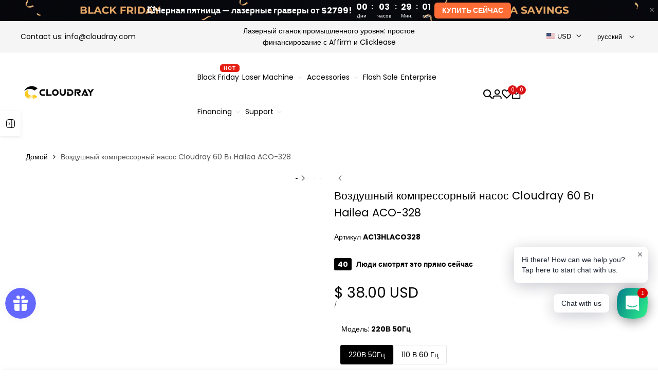

--- FILE ---
content_type: text/html; charset=utf-8
request_url: https://www.google.com/recaptcha/enterprise/anchor?ar=1&k=6LdEwsYnAAAAAL9T92sOraT4CDI-QIVuDYAGwdOy&co=aHR0cHM6Ly93d3cuY2xvdWRyYXlsYXNlci5jb206NDQz&hl=en&v=TkacYOdEJbdB_JjX802TMer9&size=invisible&anchor-ms=20000&execute-ms=15000&cb=stx6flboot80
body_size: 45524
content:
<!DOCTYPE HTML><html dir="ltr" lang="en"><head><meta http-equiv="Content-Type" content="text/html; charset=UTF-8">
<meta http-equiv="X-UA-Compatible" content="IE=edge">
<title>reCAPTCHA</title>
<style type="text/css">
/* cyrillic-ext */
@font-face {
  font-family: 'Roboto';
  font-style: normal;
  font-weight: 400;
  src: url(//fonts.gstatic.com/s/roboto/v18/KFOmCnqEu92Fr1Mu72xKKTU1Kvnz.woff2) format('woff2');
  unicode-range: U+0460-052F, U+1C80-1C8A, U+20B4, U+2DE0-2DFF, U+A640-A69F, U+FE2E-FE2F;
}
/* cyrillic */
@font-face {
  font-family: 'Roboto';
  font-style: normal;
  font-weight: 400;
  src: url(//fonts.gstatic.com/s/roboto/v18/KFOmCnqEu92Fr1Mu5mxKKTU1Kvnz.woff2) format('woff2');
  unicode-range: U+0301, U+0400-045F, U+0490-0491, U+04B0-04B1, U+2116;
}
/* greek-ext */
@font-face {
  font-family: 'Roboto';
  font-style: normal;
  font-weight: 400;
  src: url(//fonts.gstatic.com/s/roboto/v18/KFOmCnqEu92Fr1Mu7mxKKTU1Kvnz.woff2) format('woff2');
  unicode-range: U+1F00-1FFF;
}
/* greek */
@font-face {
  font-family: 'Roboto';
  font-style: normal;
  font-weight: 400;
  src: url(//fonts.gstatic.com/s/roboto/v18/KFOmCnqEu92Fr1Mu4WxKKTU1Kvnz.woff2) format('woff2');
  unicode-range: U+0370-0377, U+037A-037F, U+0384-038A, U+038C, U+038E-03A1, U+03A3-03FF;
}
/* vietnamese */
@font-face {
  font-family: 'Roboto';
  font-style: normal;
  font-weight: 400;
  src: url(//fonts.gstatic.com/s/roboto/v18/KFOmCnqEu92Fr1Mu7WxKKTU1Kvnz.woff2) format('woff2');
  unicode-range: U+0102-0103, U+0110-0111, U+0128-0129, U+0168-0169, U+01A0-01A1, U+01AF-01B0, U+0300-0301, U+0303-0304, U+0308-0309, U+0323, U+0329, U+1EA0-1EF9, U+20AB;
}
/* latin-ext */
@font-face {
  font-family: 'Roboto';
  font-style: normal;
  font-weight: 400;
  src: url(//fonts.gstatic.com/s/roboto/v18/KFOmCnqEu92Fr1Mu7GxKKTU1Kvnz.woff2) format('woff2');
  unicode-range: U+0100-02BA, U+02BD-02C5, U+02C7-02CC, U+02CE-02D7, U+02DD-02FF, U+0304, U+0308, U+0329, U+1D00-1DBF, U+1E00-1E9F, U+1EF2-1EFF, U+2020, U+20A0-20AB, U+20AD-20C0, U+2113, U+2C60-2C7F, U+A720-A7FF;
}
/* latin */
@font-face {
  font-family: 'Roboto';
  font-style: normal;
  font-weight: 400;
  src: url(//fonts.gstatic.com/s/roboto/v18/KFOmCnqEu92Fr1Mu4mxKKTU1Kg.woff2) format('woff2');
  unicode-range: U+0000-00FF, U+0131, U+0152-0153, U+02BB-02BC, U+02C6, U+02DA, U+02DC, U+0304, U+0308, U+0329, U+2000-206F, U+20AC, U+2122, U+2191, U+2193, U+2212, U+2215, U+FEFF, U+FFFD;
}
/* cyrillic-ext */
@font-face {
  font-family: 'Roboto';
  font-style: normal;
  font-weight: 500;
  src: url(//fonts.gstatic.com/s/roboto/v18/KFOlCnqEu92Fr1MmEU9fCRc4AMP6lbBP.woff2) format('woff2');
  unicode-range: U+0460-052F, U+1C80-1C8A, U+20B4, U+2DE0-2DFF, U+A640-A69F, U+FE2E-FE2F;
}
/* cyrillic */
@font-face {
  font-family: 'Roboto';
  font-style: normal;
  font-weight: 500;
  src: url(//fonts.gstatic.com/s/roboto/v18/KFOlCnqEu92Fr1MmEU9fABc4AMP6lbBP.woff2) format('woff2');
  unicode-range: U+0301, U+0400-045F, U+0490-0491, U+04B0-04B1, U+2116;
}
/* greek-ext */
@font-face {
  font-family: 'Roboto';
  font-style: normal;
  font-weight: 500;
  src: url(//fonts.gstatic.com/s/roboto/v18/KFOlCnqEu92Fr1MmEU9fCBc4AMP6lbBP.woff2) format('woff2');
  unicode-range: U+1F00-1FFF;
}
/* greek */
@font-face {
  font-family: 'Roboto';
  font-style: normal;
  font-weight: 500;
  src: url(//fonts.gstatic.com/s/roboto/v18/KFOlCnqEu92Fr1MmEU9fBxc4AMP6lbBP.woff2) format('woff2');
  unicode-range: U+0370-0377, U+037A-037F, U+0384-038A, U+038C, U+038E-03A1, U+03A3-03FF;
}
/* vietnamese */
@font-face {
  font-family: 'Roboto';
  font-style: normal;
  font-weight: 500;
  src: url(//fonts.gstatic.com/s/roboto/v18/KFOlCnqEu92Fr1MmEU9fCxc4AMP6lbBP.woff2) format('woff2');
  unicode-range: U+0102-0103, U+0110-0111, U+0128-0129, U+0168-0169, U+01A0-01A1, U+01AF-01B0, U+0300-0301, U+0303-0304, U+0308-0309, U+0323, U+0329, U+1EA0-1EF9, U+20AB;
}
/* latin-ext */
@font-face {
  font-family: 'Roboto';
  font-style: normal;
  font-weight: 500;
  src: url(//fonts.gstatic.com/s/roboto/v18/KFOlCnqEu92Fr1MmEU9fChc4AMP6lbBP.woff2) format('woff2');
  unicode-range: U+0100-02BA, U+02BD-02C5, U+02C7-02CC, U+02CE-02D7, U+02DD-02FF, U+0304, U+0308, U+0329, U+1D00-1DBF, U+1E00-1E9F, U+1EF2-1EFF, U+2020, U+20A0-20AB, U+20AD-20C0, U+2113, U+2C60-2C7F, U+A720-A7FF;
}
/* latin */
@font-face {
  font-family: 'Roboto';
  font-style: normal;
  font-weight: 500;
  src: url(//fonts.gstatic.com/s/roboto/v18/KFOlCnqEu92Fr1MmEU9fBBc4AMP6lQ.woff2) format('woff2');
  unicode-range: U+0000-00FF, U+0131, U+0152-0153, U+02BB-02BC, U+02C6, U+02DA, U+02DC, U+0304, U+0308, U+0329, U+2000-206F, U+20AC, U+2122, U+2191, U+2193, U+2212, U+2215, U+FEFF, U+FFFD;
}
/* cyrillic-ext */
@font-face {
  font-family: 'Roboto';
  font-style: normal;
  font-weight: 900;
  src: url(//fonts.gstatic.com/s/roboto/v18/KFOlCnqEu92Fr1MmYUtfCRc4AMP6lbBP.woff2) format('woff2');
  unicode-range: U+0460-052F, U+1C80-1C8A, U+20B4, U+2DE0-2DFF, U+A640-A69F, U+FE2E-FE2F;
}
/* cyrillic */
@font-face {
  font-family: 'Roboto';
  font-style: normal;
  font-weight: 900;
  src: url(//fonts.gstatic.com/s/roboto/v18/KFOlCnqEu92Fr1MmYUtfABc4AMP6lbBP.woff2) format('woff2');
  unicode-range: U+0301, U+0400-045F, U+0490-0491, U+04B0-04B1, U+2116;
}
/* greek-ext */
@font-face {
  font-family: 'Roboto';
  font-style: normal;
  font-weight: 900;
  src: url(//fonts.gstatic.com/s/roboto/v18/KFOlCnqEu92Fr1MmYUtfCBc4AMP6lbBP.woff2) format('woff2');
  unicode-range: U+1F00-1FFF;
}
/* greek */
@font-face {
  font-family: 'Roboto';
  font-style: normal;
  font-weight: 900;
  src: url(//fonts.gstatic.com/s/roboto/v18/KFOlCnqEu92Fr1MmYUtfBxc4AMP6lbBP.woff2) format('woff2');
  unicode-range: U+0370-0377, U+037A-037F, U+0384-038A, U+038C, U+038E-03A1, U+03A3-03FF;
}
/* vietnamese */
@font-face {
  font-family: 'Roboto';
  font-style: normal;
  font-weight: 900;
  src: url(//fonts.gstatic.com/s/roboto/v18/KFOlCnqEu92Fr1MmYUtfCxc4AMP6lbBP.woff2) format('woff2');
  unicode-range: U+0102-0103, U+0110-0111, U+0128-0129, U+0168-0169, U+01A0-01A1, U+01AF-01B0, U+0300-0301, U+0303-0304, U+0308-0309, U+0323, U+0329, U+1EA0-1EF9, U+20AB;
}
/* latin-ext */
@font-face {
  font-family: 'Roboto';
  font-style: normal;
  font-weight: 900;
  src: url(//fonts.gstatic.com/s/roboto/v18/KFOlCnqEu92Fr1MmYUtfChc4AMP6lbBP.woff2) format('woff2');
  unicode-range: U+0100-02BA, U+02BD-02C5, U+02C7-02CC, U+02CE-02D7, U+02DD-02FF, U+0304, U+0308, U+0329, U+1D00-1DBF, U+1E00-1E9F, U+1EF2-1EFF, U+2020, U+20A0-20AB, U+20AD-20C0, U+2113, U+2C60-2C7F, U+A720-A7FF;
}
/* latin */
@font-face {
  font-family: 'Roboto';
  font-style: normal;
  font-weight: 900;
  src: url(//fonts.gstatic.com/s/roboto/v18/KFOlCnqEu92Fr1MmYUtfBBc4AMP6lQ.woff2) format('woff2');
  unicode-range: U+0000-00FF, U+0131, U+0152-0153, U+02BB-02BC, U+02C6, U+02DA, U+02DC, U+0304, U+0308, U+0329, U+2000-206F, U+20AC, U+2122, U+2191, U+2193, U+2212, U+2215, U+FEFF, U+FFFD;
}

</style>
<link rel="stylesheet" type="text/css" href="https://www.gstatic.com/recaptcha/releases/TkacYOdEJbdB_JjX802TMer9/styles__ltr.css">
<script nonce="pfm3BbEe79m-maIqYibTtg" type="text/javascript">window['__recaptcha_api'] = 'https://www.google.com/recaptcha/enterprise/';</script>
<script type="text/javascript" src="https://www.gstatic.com/recaptcha/releases/TkacYOdEJbdB_JjX802TMer9/recaptcha__en.js" nonce="pfm3BbEe79m-maIqYibTtg">
      
    </script></head>
<body><div id="rc-anchor-alert" class="rc-anchor-alert"></div>
<input type="hidden" id="recaptcha-token" value="[base64]">
<script type="text/javascript" nonce="pfm3BbEe79m-maIqYibTtg">
      recaptcha.anchor.Main.init("[\x22ainput\x22,[\x22bgdata\x22,\x22\x22,\[base64]/[base64]/[base64]/[base64]/ODU6NzksKFIuUF89RixSKSksUi51KSksUi5TKS5wdXNoKFtQZyx0LFg/[base64]/[base64]/[base64]/[base64]/bmV3IE5bd10oUFswXSk6Vz09Mj9uZXcgTlt3XShQWzBdLFBbMV0pOlc9PTM/bmV3IE5bd10oUFswXSxQWzFdLFBbMl0pOlc9PTQ/[base64]/[base64]/[base64]/[base64]/[base64]/[base64]\\u003d\\u003d\x22,\[base64]\\u003d\\u003d\x22,\x22JMK7f8Koa2lII8ORJGl2NSLCoC7Dtzx1I8Odw4DDqMO+w5QAD3zDhEwkwqDDvinCh1BrworDhsKKGADDnUPCjMO8NmPDoGHCrcOhDsOBW8K+w7bDjMKAwps8w7fCt8OdVR7CqTDCpF3CjUNqw6HDhEAxXmwHDMO1ecK5w6bDlsKaEsO9wrsGJMOIwq/DgMKGw4bDtsKgwpfCpT/CnBrCu2N/[base64]/DhcOGQsKFwpvCq8OzwrpTYMK8wo3CghzCtMKBwqnCixV7wphOw6jCrsKZw5rCim3Dnw84wrvCmcKqw4IMwpPDiy0ewrbCv2xJNMOFLMOnw7pUw6lmw7PCiMOKEAhmw6xfw4zCiX7DkGbDgVHDk1ouw5lyTsKcQW/DvhoCdVogWcKEwrjCmA5lw6HDmsO7w5zDsVtHNWIkw7zDon7DpUUvPy5fTsKkwoYEesOXw7TDhAs3JsOQwrvCnsKIc8OfPcOJwphKUcOWHRg8SMOyw7XCj8KhwrFrw6YBX37CtxzDv8KAw6PDrcOhIyZBYWokOVXDjUTCti/DnDtgwpTChm/CgjbCkMKmw6cCwpYxG39NMcOqw63DhywOwpPCrCN6wqrCs0Atw4UGw6Jhw6kOwoPCpMOfLsOowrlEaU9bw5PDjF/[base64]/DpMKuwrrCnTXDoSrCr8KvW2F8woTCgCzCiWTCtDBSBsKUSMOJHV7Dt8KKwqzDusKqXSbCgWUPP8OVG8OGwppiw7zCuMOMLMKzw43CkzPCsg7ClHEBYMKgSyMiw7/ChQxsX8OmwrbCrmzDrSwfwr1qwq0aGVHCpmnDnVHDrizDr0LDgQTCgMOuwoIzw4JAw5bCtGNawq1VwrvCqnHCnsKnw47DlsORcMOswq1DGAF+wr/CgcOGw5ETw6jCrMKfOSrDvgDDoXLCmMO1V8OTw5Zlw4dKwqB9w6AVw5sbw5vDucKyfcOxwqnDnMK0bMKeV8KrF8KiFcO3w7LCo2waw5gawoMuwqTDjGTDr0zCsRTDiFjDmB7Cij85JGknwqHCji7DtsKsCR0yDFLDhMKOeg/DkybDlDTCs8K9w5vDtMKiBU3DpjoIwok6w5RhwqJcwpJJY8KMUX5eLHnCiMKGwrRcw7YiNcO5wpxdwqfDolDCocKBXMKtw4LCr8KSPcKqwqjCjMOQD8O0NsKjw5jDssOqwrEZwoA3wqvDtlcKw4zCvTbDhcKHwod8w7PCq8O3VV/CjMOIDA3ClnjCncKjPhXCosOVw4/DmFA+wp1ww7xLLsO0Cl5+fgcxw5tbwpnDkisvVcO/S8KLfsOOw6HCg8KJMjDCsMOCQcKSIcKbwpQ9w5xXwpPCmMO1w6thwpHClMKqwqcqwofDm3/[base64]/KFnCssOow6hqCXfChMKBcyjDmUkrwr7CnCXCuk7Dpw4Dwq3Dph/DpgtsBm1Uw5/DlgPCn8KQeyNtaMKPIX/[base64]/[base64]/CmlxJwrt+wqjCgnomFylzw6vCtD/Dvn83dyYiGwtgwqfDnUVfEw4MRcKpw6Y/w7nDmsO/a8ObwpV6EMKYFsK2Ulcuw6LDpQHDmsKfwoLDhlnCuEjDjBpPYDMHdREae8KbwpRLwql8AzsFw7rChDNnw53Cgn5HwpUDP3bCjBUTw4fCuMO5w7pKEyTDiXXDg8OeN8KXwpHCn0UzP8Olw6DDvMKGcGJ6w4LDs8OLUcOMwp7DjC/Djkshe8KKwqfDnsOBcMKZwoN/w60SL1fChcKvNQRveTvCrwHDuMKxw7jCv8OMw6XCtcOhSsKaw7HDuBTDoB3DhWxDwqXDrsKgRMKkDsKQBnoCwr0XwockamDDjRZtw6XDkCnCn2VlwrbDjQDDhUBew4jDjlAsw5kPw7jDjirCkgNsw4LCsn8wI1ZRIm/CkyJ4HMOoSgbClMK7R8O6wqRSK8K0wrLCtsOWw43CmjXDmS4sMzwaLVohw6fDgxpGVgrCvHdDwqjCt8O/w6ZZEMOvwo3DskkhGsKXHTPCnH3CtkE0woDCgcKhNDZxw4bDiijCpcOTJ8Kyw745w6FAw7sCVMOcR8KHw4nDrsK8MDNrw7TDvMKLw5A+XsOIw4bDjCPCqMOaw64Sw7fDqsK6wqnCusOmw6/[base64]/CjQc/EGtBw7FFFMOOGMKlwrfCk2DCmnPCrsKQV8KZBgVKRhcGw7zDg8KUw6zCpWZTRBHCiBsnEMOlLjx1cjfDph/[base64]/wrVnXSjCkWktw6I+Xz8CwpcDw7rDhsOnwpXCi8K8w6kSwoJ/N0bCosKuwobDrG7CvMOQbcKAw4vCu8KxWcK7P8OGcDDDk8KfT0jDmcKfVsO1NX7CpcOYc8Obw5p3Z8KCw6XCh3F3w6Y2JGgHwpLDjj7Dm8OhwpbCm8K/L1ksw5/DvMO0w4zCgHTClDBWwp8qVsO9QsONwpPCncKiwpDCjkfCmMOGccKyCcK4wr/[base64]/Cgy7CmlbCn8OHfjrDmMOMPMKrw4EkGMK1ZCPDr8OUEy8kQsKxMTYqw6hPQ8KSUSjDksKwwojDhxsvesK6U1ETwq4Jw5fCqMOlCcK6fMO6w6RGwrjDisKBw7vDl1Q3LMO8wqxqwq/[base64]/w5FqwozDlx8/[base64]/[base64]/CvHwiMsK2w6cZwr/CjxZTwo/DsyvDscOwwp/[base64]/[base64]/[base64]/YMOVw6YFw682wo8nYRsJDEsWwoXDngMTEcKhwrFewp92wp7DpcK0wpPCli4CwrQQw4c2f0cowr9cwptCwoLDiSQVwr/CiMOiw7haS8KSAsKxwqIkw4bCrhDDlcKLw7rCoMKmw6kpYcObw4EPVsO+wq3Cj8KSwrced8Khw6krwobCjCzCv8OCwr1pGcK8f385w4TDhMKdX8KxQgg2TMK1w6wYWsKcSsOWwrQoGWEQY8OaQcOKwoBBS8OxdcK0wq0Lw5vCh0nDr8OBw4/DklzDusOSV2bDusK8CMO1K8OKw5TDmz5Nd8KSwqTCi8OcE8O0wplWw5XClyt/w6M3NMOhwpPClsKqH8O4ZlTDgmpWX2FuVwjDmD/ChcKrPnZZwpXCiXJtwqfCssK7w6nCqsKuCXTDv3fDtCDDrTFMfsOcdgkHw7zCgsOkO8OaBz4/ScK4w6Etw4PDhMOwRsKFX3fDrxvCjMK/McOKI8Kcw70Qw73CjBIhXsKIw40WwoRMwqlfw55ww7sQwqDDgMKsWG7Dhl1VYx7CpVzCsh0+WwsIwqMTw7DClsO4wqoqSMKYaUc6EMOkDcO0dsKFwp0mwrlxXMO7IhhswqPCu8OswrPDkhZcfGPCtUUkL8KtSjTDjAbDtSPClsKueMKbw6LCpcO3B8K/UETCiMOtwql7w6AdOMO6wpjCuDzCtsKiTDJSwopAwo7CkB3DuCnCiShFwpNVIx3CicOzwqXDjMKycsOxwqTCmirDjBpRfQbDpDsTbXxSwrTCs8O8EsKaw5gCw5/CgljCtsO1HF3DscOqworCkgIHw5hCwrHCkkzDicOTwoJYwr4gKjDDkw/[base64]/DlGxZwrDChC8CJD/Dth3Cqw7DqcKwK8OpwrMdcQHCqxPDrT3CghPDgX0nw65pwo5Tw7nCrAjDiRHCm8ORTVXCpH3DmcKmAcKxZSBuND3DoFlsw5DCnMKHw6TCkMK/wrXDlCDDhk7Di2jDqR/Dp8KKfMK+wpo3w7RBX3pNwoLCo01gw6QkI1hCwpUyHMKPMRvCuFtAwrwhd8K/NsOwwrkRw73DusOHeMO1ccORA2U8w4fDhsKfd1BGXcK+wqA2wqHCvBPDqnHDt8KfwrUJZjcUflIRwq5Hw4AIw4RUw5p0FGUqHWTCmhkXw55kwrFBw5XCucO4w6zDtwTCn8KeJ2HCmyrDpMOOwrR+w5JPYxrCpMOmERp7FWJ7NT/Dj2ZAwrTDqsO/[base64]/CvVx8wq92w6gUfwYbw5osM8KcLcKgIyEhD152wpbDvcKoTzbDpSdZWirCoid5QcKlVMKew7VrUkZVwpMmw43CgmHCo8KDwr9kM0fDqcKqaVrCvygdw51OMjA2KyZSwrLDtsKGw4rCgMKqwrnDgV/CuXMOOcO1woB1Z8K6HGLCg05dwoTDq8KRworDusOgw5zDijHCmS3CqsO2w4QMw7/[base64]/[base64]/DkjXDo8OswrIFSi8fw4xkwo5uw5nCt17Dkjc1AcOndixywo/[base64]/CjcO/wrnDmsOYw7dkwotbYcK3c8OPw6/CmMKqw7vCkMKow5cNw7LDoRJPe00BXcKsw5sEw43ClFzDmgXCocOywpzDtgjChsKDwp4Sw6bDhWzDth8Uw74XOMKAdsKHXXTDt8KGwpMOIcKWdxVtX8KXwrIxw57CvXjCsMOAw68md2AzwptlbmRqwrtlTcO8PjPDgsKta1/Cr8KaDMKqLRrCvl3CisO1w77Dk8OKDCErw4VfwpdYEltGGMOHHsKQwo3CrcO7K1jCiMOMwq4mwoI0w4lQwobCucKeRcOzw4TDhjLDmmnCkcKSOsKgJRYsw67DosOjwofChw5Cw4nCocKvw7c3JMKyK8OTGcKCVyV5FMODw7/CgnpzRsOxDisvXz3CvXfDtcK2NkRtw7vDgkN7wrtgAS3DuTpxwrDDokTCn34waGZtw7HDvW98R8Kwwp4Jwo3Ct2cVwr7CnCxPN8O9f8KbRMODUcOfNHPDrCIcw4/ClTbCnw5VZcOMw40jwozDssOKA8OTGiPDqsOqbsOmdcKlw6LCtcKCOglmSsO3w4nDoX3ClH0UwqE/V8KMwoDCpMO3Lj0Ad8KEw6nDsW8yccKhw6LCh0bDtsO/[base64]/w4PCn2Vww4F4YHPCoTjDgUTChcOcJsOJMcOKA8KnRSoAC003w6llOsOMwrjCvXQWw706w6DDosKIXMK3w5B4w4vDvS7DhR47Il3DrW3CkW4mwrM+wrVOdHjDmsO0w7vCj8KWwpQUw4/[base64]/OcKawp87CTZSLylVKXsqRcOXC3vCiV3ChzcYw4Flwr/CicKsHkArwodhR8Ktw7nCi8K6w53DkcOvw5XDjMKoMMOVwr9rwpbCrE/[base64]/CksOAw6Vie8Kow4/ChHoMw5LCkMKzwrIqw7XCkWNMEsODWCbDlcKHH8Ofw7k0w6psAnXDg8KcPwXCgUpkwoptZsOHwqbDjSPCosKLwrR/w77DqyQUw4IXw4/Cp0zDsxjCtsOyw6fCmXDCt8Kwwo/Cl8KewpgXw5/[base64]/DnnrClMOULFNNwqPCnXbDnsKNwotLLsOQw4zDplQDQcK3P3/[base64]/w70wa8OqEysVwrx8w4PDkcK8U39xPjwtwphCw6c1w5vCjWTDtcONwokzJcODwoHDmlzCui3DmMKyBAjCrBdIBRLDuMKlXhM7OljDr8KDCx8+c8Kgw6ANGsOsw4zCoi7Do2Mnw7NRF2dCwpUbWSzCslrCsj/DjsOXw4TCkzEPCXPCg0dsw6/CscKeU2BvPGjDjglNWsKawo/DgWrCohvCg8OTwqPDt2DDj13Dh8Ozw5/DkcOpFsOhwqMrKWMAAGTCgHPDp1tBw6XCucOKRwVlIcOYwr3DpWHCiCkxwoHDm1IgQ8OGCwrCixPCtcOBDcKHBmrDhcK6asOAJsKvw6bCsH4SBgbDkGAPwrpYwqXDssOXS8KTTsK7CcO8w4rDocORwqhww4wxw5HDrzPCmD5KJUJpw6VMwoTCkQMkYEQoCxE/woFocVhqUcORwp3ChH3CslsDSsO7w4R1w7EywovDnMOdwp9LIkfDgMKVMwvClR40w5tYwpDDmMO7ZsKhw4cqwq/[base64]/wpwIIsKgGDbCl8KWBMOdw6oFMsO0w6vCsMO1eGDCnMKvwqV9w4TCo8OAbg4EMcKewrrCucKfw7BkdHJdMyd0wpTCt8KhwpbCosKcVcOMEsOEwp7Cm8KlWHZxwr1kw6dNX3p9w4DCjB/CtxRKcsOfw4BxPVEawrfCvsKfR27DtmwRYD1EbcKPY8KJwqPDscOSw6sSJ8O9wrXDgMOmwr83JW4+X8KTw6lMQMKwKzzCoUHDin0ZX8OUw6vDrHAHR0kHw7bDnmYCwpLDmHd3Qn8cCsO9YDd9w43Cg2/DiMKPacK6w4HCuV5Kw6JPYWwhfg/CvcO+w7NHwqjDksKZGX1zQsK5ah7CsWbDnsKLQXwNNDbCnMK6LkJ1YR4qw70Yw7/[base64]/DjMK6w7nDoMOxwr/CgMKAwoHDgBbDiG0Xw6NiwojDhRnDo8K0IVgnUxwaw7oTYX1twpdtAcOrOD1JVTfDnMKEw6HDosKSw79pw64hwp17Z2LDulrCt8KLdBh+wphxWsOBeMKowr8/KsKLwokowpVWB0Uuw40lw598WsOTMEXCkT/CkwVrwrPDksKDwr/[base64]/[base64]/CrcKrwro7BDI2woHDrcKMJCM4Y3nDssOhwpHDlx1CM8Kzw6zCucOmwrfCi8KPMQLDs0vDscOEIsOtw6d6anolaSvCv0V5w63DhnV6V8Oqwr3CgcO2choRwrAEwp/DvyjDhGcYwrc1WsOfIj9Yw47DsnjCuQdkU2TCgA5FVsKpPsO3wo/[base64]/w7vDkcOzwqU0a0rCsnDCqR8Fwp4Lw7zCscKER0LDpcOlH27DmcO/YsKAQwXCvjpgw51hw6zCojIMK8OMFjcKwpsfSMKowp3Dq1PCvB/DlyTDnMKRwo7Do8K9BsOodU5fw4ZcfRFHRMOuPU7ChsKFVcKlw7AQRC/[base64]/DsMK5V8KPCQ9ewqDDjXPCrBYtUnzCgyHDtMODwqPDo8OtYGx/[base64]/wq/ChMOXworCl8KBHQ/Dm29XBFMcw4zDk8KzajJkw6HCpcKLR0MDS8K5Cz5Uw5EOwqxvP8OKw7NswqbCskbClMOMOMO9DEQ2KEM0XMOtw5s7dMOPwqsqwpAtVGU0wqzDrGhIw4rDqV/Du8KnHMKGwoZyY8KZL8OuWcO/[base64]/[base64]/Dh8K6wpbCtsKIw7vDlsKUW8Oowr/[base64]/CjMOzwrvDucKBw6rCpinDlsOvw4/DiHNwwpzCgsK5w5/Ch8OTSSbDmsOHwrNVw6xgwqnCnsO7woIow6VWI1kYGsOzKhnDrCDDmMOdeMOODsKaw7vDt8OjK8OSw7JDJMO6CknCvRg0w4AKS8O7esKIcVU/w4guJcKyP2nDgMKjKz/Ds8KFP8OZe2zCol9QPA3Cjx/CqlR8M8OiUUB8w7vDvzXCq8KhwowKw7JFwq3DocONwpdmMjXDv8OzwrXCkHbDhsK0IMKyw5jDqxnConzDjsOEw63DnwBdAcKgLg/CszvDk8Kqw4LCoR5lR3DClTLDkMOFNMKcw5rDkBzCslzCng5Ew7rClcKICWrDniBnZRfDgsK/T8KwCGjCvA7Dq8KfGcKMLsOAw7XDimgAw7TDhMKPAQEaw5bDkQzDmE8MwrB3w7XCpDNSBV/Cri7DhF8RblzDvTfDoG3CpjfDugMmIyZ0cmbDl11bCE4cw61AZMOHQQsIQkLDtWZjwrxNeMO/cMOZBXZrb8OwwrXChltDUsK/U8OOY8Okw50cw6h9w7rCoHkYwoVHwo7DpWXCgMO6EXLCgRMYw5bCvMKAw5sBw5Y/[base64]/CqkAMwoY+wpDDrcOjwqLChMKrw7/DoHhSwoHCoh4MJGTCtMKEw5oYPF5uK0vDkgPCtkJmwpNBwrfDkHolwqPCrDfCp0bCiMKlPDDDu2TDizA8ekvCo8KgVxNFw7zDv3TDtE3CplVhw7jCi8KGwo3DgW9Jw4kyEMODA8OSwoLCncK3YMK2UsKXwoPDtcOiKMOnIcOvCsOvwoXCjsKTw7JRwq/Dhx5gw5NawrxHw6J6wrPCnQ/DuBPCkcORwp7CrTwlwr7CvcKjCCpKw5bDoUrCgzfCg37DvXVCwq8Yw6kvw58EPgNIMVJ2PsOwLsOHwpsbwprCnWNsKAscw5nCrMKjacOycHQpwpvDmcKcw5vDlsOTwoR0w6PDlsOPGsK7w6DCm8ORaQwXw5fCi2vDhi7Ck0nCsRfDsC/CsywLQ3tAwo9Jw4PDkk9lwpTCnsO2woLDi8OewpI1wosJJsOKwp1bEn4hw459JcO2wppjw41CIX8Kw5E6eg7CmcK/OD10wpPDlQTDh8KxwrHCjsKwwrbDh8KAH8KiW8KVwpImKxd2LSLClsKcd8OUQsKMG8KgwrfChD/ChybDlWZcbVgsEMKteSzCrBTCmGTDqMODesOjDsKuwpcWfXjDhsOWw77Cv8KeNcK9wpl+w6jDlR3CjSNcLHplwrfDtMO5w4rCh8KEwrQrw5h0GMKqGVzCnsK/w6ouwo3CkmnCgFABw43DhSAYU8KWw4nCgnJlwpgXJ8KNw5FYIiwpfxhGO8KlY2cQTcO2wpspc3Rhw4lbwqfDusKoRsO3w4zDtTvDnsKbGMK/wo5IXcKVw4ocwqdRdcOeO8OaTmLCoHfDml3DjsK5TcO6wp11csKcw6gYb8OBJ8OQTSLDs8O7DyfCojTDi8KZewTCsw1NwrUmwqLCisKPOy/Dm8Ksw4lwwrzCvX/DoR7Co8O9OhETVcK+csKcwobDisKoAcOAWjdjAgoewoLCrGrDh8OPw6zCtcOZccKECizCsz9hwprCmcKbwrHDjMKAPS/CuncTwonCkcK1w4xaWW7CsAIrw7Z4wpXDuD44Y8OoWEjCqMKMwoIkKARgR8OOwqAxw47Dk8KKwpg5wpHDpDk1w6RfC8O7QcO0wr1lw4DDpsKvwonCumlEJS3DpnVyPsOswq/DrX8Gd8OjFcKrw7nCgGsEFAjDj8O/K33CmDIFHsOHwprDo8KxMHzDhULDgsO+FcOTXnjCp8O7bMOcwpDDrzJwwpzCm8KeesOTacOkwqDCng4MGEbDuF7Crzl6wrgiw7XCpsO3IcOLRcK0wrlmHDJdwo/CosKLw7jCnsOZwrE/ORpcXMO6J8Owwrt6cANkwrx4w7PDr8ODw54rwofDswlhwonCvW49w7LDlMOOLHnDl8OPwrxMw4bDvjbDkUfDvcKYw4Nrwp3ClmbDscKjw5RNf8O4TWjDnsKSwoJhG8KHEMKewqx8wrEKOsOIwqd5w78/URbCtjBOwq9LXGbCtxFoZQ3DhCfDg3tSwpJYw6vDlVQfa8OnacKXITXChMK2wpLCs0BzwrTDtsKwX8OCCcK8JWsuwrTCpMK7P8KPwrQHwr8zw6LDgh/[base64]/DusOHSMKuw6nCv2TDoh8WTcKkRT1/d8ONdMOrwphVwowmwr/CmMO6w7rCuF5qw4rClnlJccOLwrwQDMKkB2AjHsOJw4XClsOtw5PCu0/Cr8KwwpzCpVHDpFbDqATDqsK1GmfDjh7CtwnDnjNhwpd2wq9kwpzDmSBdwojCm2ZNw5fDqxfDnVXCqQrDscOCw4Myw4XDlcKHCCHDunXDm0RDNWfDqsO9wrXCo8OyO8Ofw601wrbCniU3w7PCkVV7eMKmw6nChcKqGsK9woAewp3DisOtaMKVwq/ChBvCm8OLI1ZTCwddw6zCrV/[base64]/DvMKmw7ByPsK2VwrDgsKFw6/DtHnDqMOVKsOqwqpSASMAN1BeFTRTwqjDtcKjAmdCw67ClmwiwqIzFcKzw6HDncKLw4vCrxsHcDVScm4PS0h8w4bChAAJBsKXw7oIw7TDvgx9VsOPKsOPXcKYwqfDlMOZXVJnUR/DglYqLcOgIH7CiXwgwrbDqsKEb8K2w6HCs07CtMKow7dDwq16acKDw7TDi8Ocw71ww5fDscK1wrDDnU3CmCnCsEnCr8KKw5TDizvCmsOuwonDssKOI1g6w5Znwrpva8OaZEjDo8O9SQXCtcK0MnbCoQvCuMOrCMO9YFUHwo/CrV80w7cIwpofwpbCsBrDmsKsH8K6w4YJQT46A8O0aMOyC2vCrE1pw6wVYXtlw6nCt8KZU0HCim3CtcKwG0nDtsORVhdaP8K8w5TCjhBHw4PChMKnwpHCrU8HfsOEWCM/XAM3w7wMS3IFXcKKw6NPPFBOYUrDh8KBw7zCg8Oiw4dmZlIOwpPCnCjCsi3Dn8KRwowEFsOnPUJZw6VwPcKKwqACMsOuw7UOw6/[base64]/Ct0QeH8K7wro2woXCqQ4lUEQhPjohwoANAmh6GsOVEn0NFELCqsKyDsKCwofDsMOhw4TDjF0UOsKTwpDDvS5HIcO2w5BYU1rCiQhSSG4Yw5fDusOMwqfDnnbDtwFZOsKVA1oaw5vCsH8hwozCo0HCk39xwovCqS0JCSHDhWN2wo/[base64]/[base64]/[base64]/[base64]/DrcOCbsKzecOKb0o7wqh+w4sZw6vDkmgLJXLDuH1bPQhjw7F7FjEdwpBia1/Dt8K7Py8WNUIdw5LCmyxIX8KGw4Uqw5nCusOcDgp1w6XChiZVw5UaAHLCtERsEsOvw4Vow7jCkMOdTMO8NQPDujdUwoHCr8OBQwFawofComgOw4bCuFbDqcKOwqw8C8KtwqJjb8OsJhfDjj9swotOw7c/wqrCiT7DlsO3e3DDuxTCmiLDnDbDnx10woxmb1bCgnPChEsOLcKvwrPDt8KYUybDpUtcw4zDl8Olwo1lPW3DvcK0b8KmGcOGwrZODwnCrMKNahnDqsKwDXRnVMOVw7HCmw7Cj8K3wo/Cij/CrxQZw5HDucKXTsKCw4rCpcK5wqnCnkXDjz80PsOeD3zCj33Ci24JH8OHDzAaw7NVGi5TIsOawpfCm8KXfsK2w6XDi1sfwol4wqPClxzCqcOFwpkywo7DpQ/DrznDl0VBdcOhJRvCrQ/DkjfCrsO1w6M0w7HCkcORLyTDrj5hw41BW8OEGHTDvhUEYWrDs8KMdlZ4wolZw4l9w7MOwohKfcKpCMObwpodwpIUUcKvcMO+wrQUw6fDsQ10wqpowrnDg8KSw6/CljNFw4DCpMOjOcKaw6LCpsOSw64hdzM9LsO+YMODNigjwoseDcOEwonDlzwpQyHCucK/wqJRNsK+YH/[base64]/NgPDqQ3DsDdvwovDgkMiwqA2w47DuivDsF1HBU/DtnIrw5fDnGTDmMKFRkLDrjNfwo9/NFzCqMKxw61gw5TCowxwNQUSwqQCUMOIFFDCt8Orw584S8KHPMKfw7cAwrh4wqhfw47CpMOaSiXChxDCpMOtK8K6wrwzw47CtcKGw4XDkC/[base64]/Jmw2NiDCoMOkw6HDqQBodg0YOsOYLRYdwprDnRrDuMO6wprDt8OLw5fDjDjDsSwgw6fCszPDqVkDw4HDj8KhQ8K2woHDn8Okw6xNwqlQw5bDiF9/[base64]/Dq8KMwqYxSzIcU2I2DsK8w6rDqsKpwpbCjMOsw5JmwplOLWAhbinCtAljw4IhJ8Onw4LCty/Dp8OHRxvCrMO0woHCscKIfsOaw5zDrcOtwq7Dok3CiD0twoHCkcO2wrAzw75rwqrCtcK4wqYLU8KhAcOpR8K6wpTCuUEYWGYrw6/CvhcOwp7CrsOywp9iL8ORw5UOwpLCjsK+w4V/w6RmbCBCFcKNw7Vjwo5gBnXDkcKFYzckw7IaKRjCjsOLw7BJYsOFwpnDkHF9wr1Dw6/ChGPDn3pvw6zDggAUInthB21iRMKrwoBdwoYXd8Ktwqwwwq9JcjvCsMKNw7Ziw6BDI8O1w6PDnhwpwpPDqWDDnTsKZ2Vxw51TX8KZNMOlw6gpw791MsKRw6rDsXrDhGnDtMO/w7rCgsK6ey7CkXHCrxgqw7AAw5pEHDIJwpbDucK7AnlXRsOHw6EsBlMsw4dNIQzDqFAMYMKAwo9wwpgGLMO+JsOuWAESwovChCBxVisRRcKhw6xGVMK5w67ClGc4wonDncO5w7JNw6prw4zCqMOhw4bDjcOfFkHCpsKPwq17w6BCw7NEw7IkT8KQNsOnw7IVw5FBHQ/[base64]/w64Rw4/Dh8KNwq3CncO7O3rDo8OvXGgCw68Lwrlkwox2w50LMSwBw4/DjcOHw7nCuMK3wqJOUGNjwoh8XV/Cj8OBwq7CocKowrMaw586KnptJAxdZHhXw6xCwrnCpcKcwpTChAPDkMOnw6vDpSZ4w7JtwpRDwojDlHnCnMK0wrvClMOWw47Ch1sTHMKsecKLw79oJMKhwrfDucKQI8OfQcOAwr/CoVp6w4ENw7zChMKZAsO0SzrCr8Oww4xUw5XDmsOWw6fDlkBCw73ChcO2w6ITwojCqUFxw5RxAsOLw7rDg8KHCkbDusOpwoVbRMOzJ8O+wpnDhE/Cmic+wpfDpnl8w5Z3PsKuwpo3JcKYecOdPmFUw6ZQYcOBfMO4LsKXU8KvYsKRSlJVwqluwqDDnsOkw7DCjsKfDsOcecO/[base64]/w5YrwqDDsUHDl8OgwoVMwpTDrMO0LHJgIsOsHcKnwoMiwoAQw5I4GEfDoxXDlMKdWgDDvMO2e3AVw55PaMOuwrIyw5F4WHMWw4DDvAPDsCTDlcO3N8OzJD/[base64]/CngvCgV7DlsOIwqjCtjVKw60OfBQLEsK/[base64]/DpS/CkMOLL1vCtsK+wp1mw5hrU1cPWAPCmjhGwpPCu8OkQ3EXw5XCgCfDuD8NXsKLQGlUYzlCa8KrZxVJP8OHc8KDWkXDssOMaWfCi8OvwppIfXLCvsKswq7Duk/Dpz/Di3ZSw7HDvMKqK8O0QsKjZkvDnMO9YcKNwo3CmgzCqxNPwrnCvMK8wpXCmynDpSfDmcKaO8K9HFBgFMKfwo/DscKwwpgRw6jDucOlPMOlw5Zrw4Y6TjrDh8KFw5U/ABNjw4FvM0fDrybClSjCnDF6wqoQTMKNw7zDvAhqwqJkEVzDpz7ChcKPAFVbw5AoTcOrwqUNXcObw6A0GxfCkVHDulpfworDqcKsw6kIwoRAOS/Cr8OtwpvDgh0VwpnCqiPCm8OAKnl6w7NmNsOSw40tEcOAS8KMQcKHwpXCtcK4wpUkPMKXwqQhDkbCnmY8Z37Dp1sWfMKjLcKxMGskwotCwrXDpcKCTcOJw53CjsOScsK+KsOCQ8K1wqvDtk/[base64]/[base64]/CkMOzfsK5w7AsXcOGMcKFHsKcSXRvQjgeFi/[base64]/DmAFlfEl0GcKswoljw6B4wowWw5rDmxDCohTDgsK+wqXDrFYDTsKTwp3DtzAiKMOPw4LDtMKLw5PDi2vCsW9WC8O8VMO4ZsKAw6PDjsOfCVxrw6fClMOhVU4VG8KndwPCh24pwq58VwxNXMOHNVjDnWzDjMOzBMOKAlXCpH1zWcKcLMOTw6HCjkY2IsO2wqrDssK/[base64]/ZMO3w6BdHX3Dons8BhBowpxBw4gjXMO9XcO3w7DCqAPDnUJRcHzDoHjDiMK9B8O3TwcCw5QLVBPCpnZFwqktw6XDhsKWKHzCnBLDnMKvTsOPdMOCwrNuQsOZKcKyR07DpDN4FsOMwojDjQEXw47DpMOPeMKrcMOYPXJ7w7l3w6M3w68qPDEjXkvCsQjCscOpFjEewo/[base64]/w7tbe0nCh0E7wpQWICPCm8KBw5vDusODwqHDv1Uew6zCo8OMW8OGwopkwrcUDcKEwot6KsKZw5/Dl3jCjMOJw5nDmDwbb8OVwpgXYy3DnsKPB2PDisOPBWp/aXvDjFLCthdHw7sLUsKAUsOCw6HDicKtB1LDucOJwpTDpcKnw5h+w6ZIbcKVwrHCmcKew4bChBTCucKYIyd2TGjDpcOgwr85MTsPwpfDm0RyGMKTw6MLH8O0TFDDoWvCiXvDvFwXEgPDhMOmwqJvNsOyFG3CgMKTFVVywo/DvcOCwoHCnX3DiVZtw5oOX8KLOsOqbwcewp3CjyLDhcOHBj3DqzwJwoTCocK7woonN8O6dHzCmcKSYUjCry1EZcOjAMKzwonDhcKBTsK4N8KPJ391wq3Cm8KawoXCq8KhLz/Du8OBw7ZoO8K3w6nDq8Oow7RzCRfCpsOMC0odahbCmMOvw5zClMO2Ym01J8OXQMKWw4EjwqNCW3vCqcKwwqAEwoHDiDrDqD/CrsKUSMKhPAYzK8KDwpk/[base64]/DpyvDjMKxwoFxJirCmxRJwrkDOsKjw79bwpddOxHDlMKfIMKswqtvaWhCwpPCg8KTAx3CksOiw53DgFbDp8KfN34Tw69xw4Ycd8OBwq1eelDCjQUgw4YPX8OhaHXCuB7DsDfCilB9AsKwL8KGcMOleMO7ZsOZw6svY3AmJxbDuMODPTbCo8KuwobDlE7Ci8K/w7kjdBvCtzPCvU0gw5IsRMKFG8O8wrBkS0QEf8OIw71YBMKrbyPDj3rDvRMMUigUWMOnwq9uYcOuwrMSwo82w5nDrGVmwohgWQDCk8OscMONMR/Dvw0VWEjDtGbCsMOjScKJBzkMa37Du8O8w5HDrCHCgmZrwqXCpH7CicKSw6bDhcKGGMOGwpnDkcKlVy4vP8Kzw6zCp0hwwrHDgB/Dt8KzBF3DqF9vT2cqw6fDqlfCqMKTwobDk0c1wo56wogzwoxhaxrDkhjCnMKBw4DDrMKfX8KqXmBfYS/[base64]/CnwPCpkzDniwUwqFMRsKow6zDlMOvwrxQZhTCsVt1aAXDrcK6VcKkVA0Qw60AVcOBT8Otwo/DjcO/KhHCk8KSwpHDsndDwrfCocKZTcO/WsOHEhDCtMOvYcO7XhYfw4czwrPDkcOZIsOOJMOtw5jCumHCp2oEw6TDujPDrWdGwqzCoyggw6RVeEEMw6APw4l8LHjCijbClsKtw7bCuk/CuMKOb8O3JmZyFMKHEcO0wqfDkyjDkQ\\u003d\\u003d\x22],null,[\x22conf\x22,null,\x226LdEwsYnAAAAAL9T92sOraT4CDI-QIVuDYAGwdOy\x22,0,null,null,null,1,[21,125,63,73,95,87,41,43,42,83,102,105,109,121],[7668936,901],0,null,null,null,null,0,null,0,null,700,1,null,0,\[base64]/tzcYADoGZWF6dTZkEg4Iiv2INxgAOgVNZklJNBoZCAMSFR0U8JfjNw7/vqUGGcSdCRmc4owCGQ\\u003d\\u003d\x22,0,0,null,null,1,null,0,0],\x22https://www.cloudraylaser.com:443\x22,null,[3,1,1],null,null,null,1,3600,[\x22https://www.google.com/intl/en/policies/privacy/\x22,\x22https://www.google.com/intl/en/policies/terms/\x22],\x22aGAwvjEzHjsFKkmUn6fdIIZc+5Ly07qgWtU6/Hxqe8c\\u003d\x22,1,0,null,1,1764574254133,0,0,[120,152,249],null,[118,200,97],\x22RC-p-_FNkctCwHAPg\x22,null,null,null,null,null,\x220dAFcWeA7yzq4kG03ea71TCCzY90ho75zmoqVy1tcblWZ5flQevpH5bWX1CBmGLrcAhdxmk-aBwULrVmEH1eOrbEMVWCeft9lnjA\x22,1764657053910]");
    </script></body></html>

--- FILE ---
content_type: text/html; charset=utf-8
request_url: https://www.google.com/recaptcha/enterprise/anchor?ar=1&k=6LeHG2ApAAAAAO4rPaDW-qVpPKPOBfjbCpzJB9ey&co=aHR0cHM6Ly93d3cuY2xvdWRyYXlsYXNlci5jb206NDQz&hl=en&v=TkacYOdEJbdB_JjX802TMer9&size=invisible&anchor-ms=20000&execute-ms=15000&cb=30etm3ni2byu
body_size: 45435
content:
<!DOCTYPE HTML><html dir="ltr" lang="en"><head><meta http-equiv="Content-Type" content="text/html; charset=UTF-8">
<meta http-equiv="X-UA-Compatible" content="IE=edge">
<title>reCAPTCHA</title>
<style type="text/css">
/* cyrillic-ext */
@font-face {
  font-family: 'Roboto';
  font-style: normal;
  font-weight: 400;
  src: url(//fonts.gstatic.com/s/roboto/v18/KFOmCnqEu92Fr1Mu72xKKTU1Kvnz.woff2) format('woff2');
  unicode-range: U+0460-052F, U+1C80-1C8A, U+20B4, U+2DE0-2DFF, U+A640-A69F, U+FE2E-FE2F;
}
/* cyrillic */
@font-face {
  font-family: 'Roboto';
  font-style: normal;
  font-weight: 400;
  src: url(//fonts.gstatic.com/s/roboto/v18/KFOmCnqEu92Fr1Mu5mxKKTU1Kvnz.woff2) format('woff2');
  unicode-range: U+0301, U+0400-045F, U+0490-0491, U+04B0-04B1, U+2116;
}
/* greek-ext */
@font-face {
  font-family: 'Roboto';
  font-style: normal;
  font-weight: 400;
  src: url(//fonts.gstatic.com/s/roboto/v18/KFOmCnqEu92Fr1Mu7mxKKTU1Kvnz.woff2) format('woff2');
  unicode-range: U+1F00-1FFF;
}
/* greek */
@font-face {
  font-family: 'Roboto';
  font-style: normal;
  font-weight: 400;
  src: url(//fonts.gstatic.com/s/roboto/v18/KFOmCnqEu92Fr1Mu4WxKKTU1Kvnz.woff2) format('woff2');
  unicode-range: U+0370-0377, U+037A-037F, U+0384-038A, U+038C, U+038E-03A1, U+03A3-03FF;
}
/* vietnamese */
@font-face {
  font-family: 'Roboto';
  font-style: normal;
  font-weight: 400;
  src: url(//fonts.gstatic.com/s/roboto/v18/KFOmCnqEu92Fr1Mu7WxKKTU1Kvnz.woff2) format('woff2');
  unicode-range: U+0102-0103, U+0110-0111, U+0128-0129, U+0168-0169, U+01A0-01A1, U+01AF-01B0, U+0300-0301, U+0303-0304, U+0308-0309, U+0323, U+0329, U+1EA0-1EF9, U+20AB;
}
/* latin-ext */
@font-face {
  font-family: 'Roboto';
  font-style: normal;
  font-weight: 400;
  src: url(//fonts.gstatic.com/s/roboto/v18/KFOmCnqEu92Fr1Mu7GxKKTU1Kvnz.woff2) format('woff2');
  unicode-range: U+0100-02BA, U+02BD-02C5, U+02C7-02CC, U+02CE-02D7, U+02DD-02FF, U+0304, U+0308, U+0329, U+1D00-1DBF, U+1E00-1E9F, U+1EF2-1EFF, U+2020, U+20A0-20AB, U+20AD-20C0, U+2113, U+2C60-2C7F, U+A720-A7FF;
}
/* latin */
@font-face {
  font-family: 'Roboto';
  font-style: normal;
  font-weight: 400;
  src: url(//fonts.gstatic.com/s/roboto/v18/KFOmCnqEu92Fr1Mu4mxKKTU1Kg.woff2) format('woff2');
  unicode-range: U+0000-00FF, U+0131, U+0152-0153, U+02BB-02BC, U+02C6, U+02DA, U+02DC, U+0304, U+0308, U+0329, U+2000-206F, U+20AC, U+2122, U+2191, U+2193, U+2212, U+2215, U+FEFF, U+FFFD;
}
/* cyrillic-ext */
@font-face {
  font-family: 'Roboto';
  font-style: normal;
  font-weight: 500;
  src: url(//fonts.gstatic.com/s/roboto/v18/KFOlCnqEu92Fr1MmEU9fCRc4AMP6lbBP.woff2) format('woff2');
  unicode-range: U+0460-052F, U+1C80-1C8A, U+20B4, U+2DE0-2DFF, U+A640-A69F, U+FE2E-FE2F;
}
/* cyrillic */
@font-face {
  font-family: 'Roboto';
  font-style: normal;
  font-weight: 500;
  src: url(//fonts.gstatic.com/s/roboto/v18/KFOlCnqEu92Fr1MmEU9fABc4AMP6lbBP.woff2) format('woff2');
  unicode-range: U+0301, U+0400-045F, U+0490-0491, U+04B0-04B1, U+2116;
}
/* greek-ext */
@font-face {
  font-family: 'Roboto';
  font-style: normal;
  font-weight: 500;
  src: url(//fonts.gstatic.com/s/roboto/v18/KFOlCnqEu92Fr1MmEU9fCBc4AMP6lbBP.woff2) format('woff2');
  unicode-range: U+1F00-1FFF;
}
/* greek */
@font-face {
  font-family: 'Roboto';
  font-style: normal;
  font-weight: 500;
  src: url(//fonts.gstatic.com/s/roboto/v18/KFOlCnqEu92Fr1MmEU9fBxc4AMP6lbBP.woff2) format('woff2');
  unicode-range: U+0370-0377, U+037A-037F, U+0384-038A, U+038C, U+038E-03A1, U+03A3-03FF;
}
/* vietnamese */
@font-face {
  font-family: 'Roboto';
  font-style: normal;
  font-weight: 500;
  src: url(//fonts.gstatic.com/s/roboto/v18/KFOlCnqEu92Fr1MmEU9fCxc4AMP6lbBP.woff2) format('woff2');
  unicode-range: U+0102-0103, U+0110-0111, U+0128-0129, U+0168-0169, U+01A0-01A1, U+01AF-01B0, U+0300-0301, U+0303-0304, U+0308-0309, U+0323, U+0329, U+1EA0-1EF9, U+20AB;
}
/* latin-ext */
@font-face {
  font-family: 'Roboto';
  font-style: normal;
  font-weight: 500;
  src: url(//fonts.gstatic.com/s/roboto/v18/KFOlCnqEu92Fr1MmEU9fChc4AMP6lbBP.woff2) format('woff2');
  unicode-range: U+0100-02BA, U+02BD-02C5, U+02C7-02CC, U+02CE-02D7, U+02DD-02FF, U+0304, U+0308, U+0329, U+1D00-1DBF, U+1E00-1E9F, U+1EF2-1EFF, U+2020, U+20A0-20AB, U+20AD-20C0, U+2113, U+2C60-2C7F, U+A720-A7FF;
}
/* latin */
@font-face {
  font-family: 'Roboto';
  font-style: normal;
  font-weight: 500;
  src: url(//fonts.gstatic.com/s/roboto/v18/KFOlCnqEu92Fr1MmEU9fBBc4AMP6lQ.woff2) format('woff2');
  unicode-range: U+0000-00FF, U+0131, U+0152-0153, U+02BB-02BC, U+02C6, U+02DA, U+02DC, U+0304, U+0308, U+0329, U+2000-206F, U+20AC, U+2122, U+2191, U+2193, U+2212, U+2215, U+FEFF, U+FFFD;
}
/* cyrillic-ext */
@font-face {
  font-family: 'Roboto';
  font-style: normal;
  font-weight: 900;
  src: url(//fonts.gstatic.com/s/roboto/v18/KFOlCnqEu92Fr1MmYUtfCRc4AMP6lbBP.woff2) format('woff2');
  unicode-range: U+0460-052F, U+1C80-1C8A, U+20B4, U+2DE0-2DFF, U+A640-A69F, U+FE2E-FE2F;
}
/* cyrillic */
@font-face {
  font-family: 'Roboto';
  font-style: normal;
  font-weight: 900;
  src: url(//fonts.gstatic.com/s/roboto/v18/KFOlCnqEu92Fr1MmYUtfABc4AMP6lbBP.woff2) format('woff2');
  unicode-range: U+0301, U+0400-045F, U+0490-0491, U+04B0-04B1, U+2116;
}
/* greek-ext */
@font-face {
  font-family: 'Roboto';
  font-style: normal;
  font-weight: 900;
  src: url(//fonts.gstatic.com/s/roboto/v18/KFOlCnqEu92Fr1MmYUtfCBc4AMP6lbBP.woff2) format('woff2');
  unicode-range: U+1F00-1FFF;
}
/* greek */
@font-face {
  font-family: 'Roboto';
  font-style: normal;
  font-weight: 900;
  src: url(//fonts.gstatic.com/s/roboto/v18/KFOlCnqEu92Fr1MmYUtfBxc4AMP6lbBP.woff2) format('woff2');
  unicode-range: U+0370-0377, U+037A-037F, U+0384-038A, U+038C, U+038E-03A1, U+03A3-03FF;
}
/* vietnamese */
@font-face {
  font-family: 'Roboto';
  font-style: normal;
  font-weight: 900;
  src: url(//fonts.gstatic.com/s/roboto/v18/KFOlCnqEu92Fr1MmYUtfCxc4AMP6lbBP.woff2) format('woff2');
  unicode-range: U+0102-0103, U+0110-0111, U+0128-0129, U+0168-0169, U+01A0-01A1, U+01AF-01B0, U+0300-0301, U+0303-0304, U+0308-0309, U+0323, U+0329, U+1EA0-1EF9, U+20AB;
}
/* latin-ext */
@font-face {
  font-family: 'Roboto';
  font-style: normal;
  font-weight: 900;
  src: url(//fonts.gstatic.com/s/roboto/v18/KFOlCnqEu92Fr1MmYUtfChc4AMP6lbBP.woff2) format('woff2');
  unicode-range: U+0100-02BA, U+02BD-02C5, U+02C7-02CC, U+02CE-02D7, U+02DD-02FF, U+0304, U+0308, U+0329, U+1D00-1DBF, U+1E00-1E9F, U+1EF2-1EFF, U+2020, U+20A0-20AB, U+20AD-20C0, U+2113, U+2C60-2C7F, U+A720-A7FF;
}
/* latin */
@font-face {
  font-family: 'Roboto';
  font-style: normal;
  font-weight: 900;
  src: url(//fonts.gstatic.com/s/roboto/v18/KFOlCnqEu92Fr1MmYUtfBBc4AMP6lQ.woff2) format('woff2');
  unicode-range: U+0000-00FF, U+0131, U+0152-0153, U+02BB-02BC, U+02C6, U+02DA, U+02DC, U+0304, U+0308, U+0329, U+2000-206F, U+20AC, U+2122, U+2191, U+2193, U+2212, U+2215, U+FEFF, U+FFFD;
}

</style>
<link rel="stylesheet" type="text/css" href="https://www.gstatic.com/recaptcha/releases/TkacYOdEJbdB_JjX802TMer9/styles__ltr.css">
<script nonce="CN4V2pb-lS3fJyijWCk7QA" type="text/javascript">window['__recaptcha_api'] = 'https://www.google.com/recaptcha/enterprise/';</script>
<script type="text/javascript" src="https://www.gstatic.com/recaptcha/releases/TkacYOdEJbdB_JjX802TMer9/recaptcha__en.js" nonce="CN4V2pb-lS3fJyijWCk7QA">
      
    </script></head>
<body><div id="rc-anchor-alert" class="rc-anchor-alert"></div>
<input type="hidden" id="recaptcha-token" value="[base64]">
<script type="text/javascript" nonce="CN4V2pb-lS3fJyijWCk7QA">
      recaptcha.anchor.Main.init("[\x22ainput\x22,[\x22bgdata\x22,\x22\x22,\[base64]/[base64]/[base64]/[base64]/ODU6NzksKFIuUF89RixSKSksUi51KSksUi5TKS5wdXNoKFtQZyx0LFg/[base64]/[base64]/[base64]/[base64]/bmV3IE5bd10oUFswXSk6Vz09Mj9uZXcgTlt3XShQWzBdLFBbMV0pOlc9PTM/bmV3IE5bd10oUFswXSxQWzFdLFBbMl0pOlc9PTQ/[base64]/[base64]/[base64]/[base64]/[base64]/[base64]\\u003d\\u003d\x22,\[base64]\\u003d\\u003d\x22,\x22TcOww7XCicO7FsOdwrnCnGk2G8OVJ1TChH0Iw6bDqw3Cj3k9ccOmw4UCw4zCmlNtDg/DlsKmw68LEMKSw4PDlcOdWMOGwoAYcSjCo1bDiSdGw5TColRwQcKNOn7DqQ9/w4BlesKwB8K0OcK/YloMwogcwpN/w5U0w4Rlw5fDtxMpRFwlMsKdw6B4OsOcwqTDh8OwI8KTw7rDr0dUHcOiY8K7T3DCtCRkwoRnw47CoWpxdgFCw4HCg2AswpVfA8OPG8OkBSg/CyBqwpjCp2B3worCq1fCu1DDu8K2XX/CgE9WFsOPw7F+w6g4HsOxKFsYRsONV8KYw6xuw60vNjtha8O1w4fCncOxL8KkOC/CqsK2G8KMwp3DjMO1w4YYw7rDrMO2wqp9Nioxwr/DjMOnTUHDj8O8TcOXwq80UMOMQ1NZWhzDm8K7a8K0wqfCkMObYG/CgSrDv2nCpx9YX8OAMsO7wozDj8OMwpVewqp/dnhuCcOuwo0RH8OLSwPCvsK+bkLDsQ0HVF9eNVzCgsK0wpQvOjbCicKCWG7Djg/[base64]/DrxRTw6l1w5PCmsKrw7cWA8O3wpvCl8O/DEvCocKvw6YSw5xew6IOIMKkw5NXw4N/MCnDux7Cj8KVw6Utw40Sw53Cj8KuD8KbXwjDksOCFsOGI3rCmsKZNBDDtlxefRPDixHDu1k+a8OFGcKHwqPDssK0QcK0wro7w4kAUmE1wqEhw5DCnsO7YsKLw684wrY9HMKNwqXCjcOJwqcSHcKGw6Rmwp3Cg1LCtsO5w47CscK/w4h2DsKcV8KYwoLDrBXCjcKgwrEwDyEQfULCt8K9QksDMMKIZ0PCi8OhwrHDnwcFw6zDgUbCmmHCmgdFJcK0wrfCvlZnwpXCgxJCwoLCskfClMKULEMrwprCqcK4w5PDgFbCk8OLBsOeSCoXHgdkVcOowqnDjl1SexnDqsOewpDDrMK+a8Klw5ZAYx/[base64]/DjcOAw6HCgMOqW8OgKMKgX8OdQMOSwrppRMKyez48wq/DkEfDtsKJS8Orw7YmdsOde8O5w7x/w7MkwovCu8K/RC7DlijCjxAswqrCilvCj8OVdcOIwrgBcsK4OwJ5w54xasOcBAYdGmxtwojCnMKfw4/DnHgBd8K7wohmF3LDnyYOVMOleMKjwoBDwp9pw4duwpfDm8KxDMObf8Kxwr7DlRjDtHU9wqLCqMKMKsOqc8OTScOPXsOMBcKwfcKEBSl2AMOMDj5BT3AwwqlLG8O4w67Ck8O+woLCrmHDsgnDmsK9ZcK9ZVhEwq9gEBpMLcKww7gjRMOqw7zCssOiEUk5VMK+wp/ChWBawqnCuy/CmAIqw7ZZRy0wwp/[base64]/ClMOjw7VGbMKoKjB2w4E6fsOPw7JLw5vCi3A6UcOuw4RKXsKkwrQlFDIkw50IwoJHwq/CjsKfwpLDjF9vwpcZw47Dn14uQcOqw593TMKYYRXCuDjCs10OJcOcS3jDg1FyI8K2f8KIwpnCqwfDhUwHwroBwoRQw7Baw4zDv8Ozw63DtcKPYBXDszMvGURSEgAlwrNYwp10w4cFw5N2BV3Ciw7CpsO3wrZGw6Ihw6zCjW9Dw4PDry/[base64]/Cs8KdKcKJcwRvRF/Dt8OeMcO/KEcEw4pRw4nDqSoIw4PDoMKgwpMVw6AWeFUbJwhlwqphwrPCr1MIb8KYw5zCmAFXCRXDhgFxAMKifMO/SRfDs8OHwoAYI8KjMA92w4sFw73DtsO4MmjDr2fDjcKpG04zw5LCpMKpw67Cu8OLwpDCmnkxwpHChATCq8OMRVlYQAI7wo/ClsOhw5vChcKEw68qcQchbkQMwq7CnkrDsXTCqcO/w43ChsO1THPDhFfCs8Oiw7/DocKhwrQPFTvCqBQoGz7Dr8OYFnnDgU3Cj8ODw6/CpUo+Kilmw6bDtFbCmxhqBVRlwofDgRd8XxNlFcOeXcOMHSbDm8KKXsK6w5ImaHJ8wp/[base64]/CmBPCqsKVC8O0Tl/DrcOtY8Kna8Ozw51Xwo/CiMObWRctNcOIcE8bw649w68KUnUaa8KhEC5EHMOQMXvDoi3Cr8KLw5g0w5bDmsKDwoDCksKSYy00wqQbNMKZBC3ChcOYwqBuVT1Kwr/ClzzDqCIqLsObwrBVw71SYMKiBsOQwqfDhm8ZLCRMdWTDmBrCjCjCmcOlwqfDjsKLJ8KIJlJWwqbDqD8ANMKXw4TCo1IiB2/CnihhwrhBCMKoWh/[base64]/[base64]/[base64]/CoiDCncO9PsOOPsO/ckdTAsKWw7XDi8Ozw4FoKsO8UsKgZ8KjDMOMwrZMwowTw7PClG4Xwp/DqFB8wqzCtT1TwrTCk2J5LVgsasKtw5ouHcKWesK3aMOaGsOhSmkxwplkF07DvsOrwrfCi0LChlAMw5ZBKsOlDsKVwq7DqkNKQsOOw67CqCdKw7nCuMOowpxqwpPDlsKUVxfChMO4Yn0mw5HCtsKYw5cdwrAsw5PDkQd4wobDhVJSw6DCocOpFMKCwqYFe8K/wqtww48ww7/DssO+w5UoBMOhw6fCpsKFw7dewp7DssOPw6zDmS7CkhddEQPCmGNIUW1UH8KRIsOEw5gGwrVEw7TDrQ88w7kcwr3DrijCgcOKwpjDhsOWC8Ktw4R+wrFEE1t9J8OTw6Eyw6fDh8OfwpPCiFbDssKkIxhXEcK5OBYYUjRgCgTDuCJOw6DCi2hTJ8KGPsKIw4vCqW/[base64]/DoQXCuhPCo8O9w5vDrsKIKytES8K9wpHDpSzDpwgSJsKWP8K+w4wsLMKhwp7CncKGwrfDt8O1FDcGNTDDi0PCkMONwqDCiFQVw4/CjsOcI03ChcKJdcOWPcONwonDvAPCkgdPRHjDsWkww5XCugB8Z8KML8K/cFrCkhzDlm0vYsOBMsOawoLCgF4lw7DCscKaw4csLgPDv3FOEj3DkA1nwqfDlkPCq0fCnClswoYKwrLCnEZXMm8zbMO8FmJwTMOywr1Qw6YRw4lUwqwZa07DmhJ3OMKeYcKOw6HClcOtw4LCqmw/VsO3w7YRV8OJAH4QcG0TwqUwwpVSwrHDucOrGsOhw4DCmcOWWxsbBlLDpcOsw4knwqpEwr3DhgnCrsKjwqBWwp/DpgPCp8OMDhw2KFPDqMOwXgEQw7DDviLCv8Odw4ZGGHAMw7MxB8KYZMOLwrA7wp80RMKXw6/CgsKVAcKwwo81ERrDkihbP8OGUSfClEY2wpDCsGpTw6VxP8ONTGfCnj/CrsOvPW/CjHoow5sQecKCEsO3Vms9CHDCnXDClMK1UifCjE/DuTsECcO7w6I6w6PCr8KeUgpJB2AzAMO9w7bDlMOowoDDjQ9OwqJ2RUzDicOUD0PCmsKyw7oYc8OiwqjCqUMTBsK4ORHDkBbCgMOcei9Jw7tCH3fDkigVwoXCoyjCmFt8w6BSwqvDpVNVUcOUcMK7woolwqAawpUuwrnDvcKAw6zCvA/[base64]/CpAnCgBAIw7XCtcKoHMOKw7/[base64]/O3VgwrcMw7/DscKlw7QkHGYvVMKAcBLCucO9Yl7DnMKmUsKYdQHDnS0lbMKVwrDCuDHDuMOIZ2EDwpkiwpgFwrRfWEINwoVdw5/DkGtjW8OJXMK/wq19X39iD1bCiDE3wr7Dgz7DhsKtZhrDjsOcNsK/wo/DpcOPXsOwA8KdRGfCksOzaAl4w78LZ8KjMcOfwoXDpDs5ZA3Ck0gFw5R8wosPVQopAsKoesKKwqcww6I0wotJfcKUwoZ5w7ZEe8K+C8KzwpcZw5LCncOIE1BVBhvCkMKMw7nDtsOuwpXDkMKfwoA8By/DpMK5dsOdw6nDqXNhRsKww6kQLXnChsO7wrjDiD/CpcKgKzLDgAzCqzZiU8OTHifDscOew7cOwqTDgEolA3U6OsO/[base64]/DuRvDmj7DrhRzwoJIBkbCv8Ogw4bCkMKfw67DgcOZX8Klf8Oyw6DCk2DCnsK1wrNPwozChlRPw7vDkMK6ARIFwqLCgyTCqVzCvMOHwqHDvHg3wqt4woDCrcOvLcKvb8O3WnBGJT0AecKrwo5aw5IhYGYYZcOmC30iDRzDjzlYBsOwL018BsKtclfCk0/DmSIBw6c8w5/DicOYwqoaw7vDiGASBjU6w4zCscOqwrHCoF/Ds3zDi8KxwpMYw6zCgiUWwr3CpirCrsKiw7LDiB8EwrQDwqAlwr3DnwLDrGjDtnPDksKlE0rDt8KvwovDnGEJwrdzOMKxwqIMBMKUf8KOwr7CoMOTOBzDtsK0w7N3w5t+w7TCjSpFU1/DkcO2w7PChDFmTcOqwqfClsKbSgjDvsO2w6Z7U8Ouw6oaNcKww6QrOMKwZxLCn8K1DMOrQHrDgGduwoI7YyHDhsKmwpfDgMKrwp/Do8KxcGlrwoLDlsKswqw2TnzDi8OoZxLDscOYSWzDqMOdw4Y6VMONcsKow40vX2jDj8Kzw7bDswzCmcKGwojCp3HDr8KWwp4uV0FwAk0Iw7/[base64]/CvnPDgcKSNsOQRsKsC8OIT8K9w7RZwo8Nw48Vw6s0wpo9TBXDqCHCtnZjw44tw4MIJALCj8KowpLCg8OKFGvCuCjDjMK4wr3CmANjw4/[base64]/QcOGQgvDhMKLw7YCCkDCjsKUHXbDgzfDpXPCgl8PdSrCuiXDn3V5fFUnFsOFN8Oew4hLZHLDvjQfEcO4SmVqwrUZwrXDlsK2K8OjwqvCisKnwqBew753ZsK5D2LCrsKfS8OlwofDmQvDl8KmwqQCL8KsJ3DDiMKyK35CTsO0w6zCuV/CnsO4Gx07woHCuzXDqsO4wqLCuMOsIDPClMKrwoTCiCjDp0QlwrnCrMKDwqthw4s6wp7DvcKQwpLDowTDnMKbworCjC9Rwrk8wqMow4fDtMKYU8Kfw5ciIcOSSsOocjrCqsKpwoA+w5HCsDvCpxQyaT/CiQctwpjDjCsXQgXCvCjClsOjRsKXwpE2RDrDqMKpEGwdwrPCuMOOw7nDp8KhYsK1w4JnOh7DqsOjalNhw5HDm2jDlsK7w5DDhXHDqmTCk8K0THBtMsKfw7MLBlbDhcKowrQQO3/[base64]/ClcOWAMOww4hhw6VZwpAzckRpdQTDuQRzcsKywrdraCrDqsOIRkJgw5k7ScOUPMOwcwsCw4MkCsO2w4jCm8KAUR/ClMKFKEMhw6kIYzhCfsKcwqzCsmhVb8KOw5DCssOGw7nCoxXDlsOtw4/DtMKOIsOOwoXCrcKaLMKYw6jDtsOxw6RBd8OFwrlKw5/CqDUbwoNGw51Pw5MjVlbDrgcOwqwWYsKQNcKcQ8K1wrVvF8KJA8Kgw6LCnsKaXcOYwrTDqkw3bjfCm1LDhQDCq8K2wpFOw6d2wp8kI8KWwqxCw6tsEknCqMOPwrzCv8Orwp7DlcOEw7XDiGrCgsKJw4RSw7Fpw43DmFXDsQbCjyMIVsO2w5ZMw4/DlxjDgFrCkSUgOEPDjF/Dm3QVwo8fWETDq8OIw7DDtsOPw6FtGsOANMOqJMKDXsK9wowIw6g9FcO3w5cGwofCr3sRI8KeQ8OnGsKLHz3CrcOjMxPDqMKLwoTDsAfCom8NAMOmwpzCk3s5cQNpwoXCmMOSwoR5w5AcwqrCrWMdwozDqMOcwq5RP2/DrcOzfkF1TnbDh8OCwpYJw5N5SsKSCn/[base64]/[base64]/wqcUKEXCsAdzwpFqw67CocOUcsKUwr/Ds8KeMjhhw6kdHMKbIBrDi2p2LHbCtMKjTH7DsMK5w5/DuDFYw6HCjMOBwqcAw7fCscO/w6LCnMObHMKPemxmRMO/wqQPXmnCvcOlwrXCvkbDvcOPw7/Cq8KJF0B5TSvCj2DCtcK4GxfDqD/DuAjDtMO/w4VSwp16w4LCk8K3woDCh8KiZnnDl8KNw5EFPwE1wrUbOsOmFMKFDcKuwrd6w6zDssO4w7pWdcKkwp7DtiMqwrDDjcOTUsKZwqsyRcOKasKLX8OnbsOSw6XDh1HDqsKSJ8KaXh3Cvw/Dnk4dwoR2w6PDhnLCpy7CosKRSsO4bDvDvcO3C8K/[base64]/Ds13CtG/DkgDDs17DmcO1bCojw5vCgnPDnlwFTyfCisOkGcOJwrjCqcK1FMOVw7HCocOfw5VDfmdlUEYYUQYWw7/Dv8OYwr/DnGcoRCIywqLCvABBfcOhb0ROWsOUAUs9dDXCm8OtwoojNlDDgnXDnWHCmsOzQsOxw4UsesObw4TDk03CrBnCkA3Dr8OPDGgYwrcjwoLCpXDDhj1Bw7lNNm4FW8KSBsOGw73ClcOBIHDDvsK3TcOdwrUuZcKjw7sww7XDr0QbVcKlJS1+acKvwpYhw53DnT/Cs0hwDETDj8KVwqUowrvCl0TCicKiwplCw4BTf3DDszIzwo/CvsKdSsK0w61vw5EMecO4f2spw4rCkxnDi8OZw4MzaUMxWGjCumTChxUQwqzDmjzCi8OSWQPChsKQD0nChMKaJ3Ziw4/Dn8OfwobDj8O6AFMlbMKhw6hROHVCwrdyLMKtKMKmw7J/[base64]/Cn8Omb1LCosOfOsKQEcO5w6sMw5YuwqzCmRpBfcOEw7IwDcOnwoPChMO0NsKyVxrCrsO/MBTCgsOKIsO4w7DCkUjCrMODw7HDiGTCoVPClgrCtWohwpYXwoUjV8OAw6UqQDMiwqXDkHLCt8ONZsK+AkbDo8KKw5/Cg0ocwo8SfcOIw5M5w6pbKsKsRcO5wowNHW0eIcOuw5pFbMKHw5rCp8KCFsKWM8O1wrDCqEYROT8ow4R+UV/DkgvDvG9xwpXDv1pke8Ocw5nCjsOswpF5wp/[base64]/AsKXOhIfFGPDg2BdN0fDmizDgMOew5nChXpAwpDDoWEtQXdeacOzw4YYw49Bw6lmBDTCi1wKw45ZPHrDuzPDhCTCt8OSw6DDjHF2J8K5w5PDucO1WWZBbV0ywq4gb8KjwprCgW0hwpFRRUonw6thwp3CoTtdPwRKw6AdLsOqJ8KuwrzDr8Kvw490w5/CkCDDucOawqVHBMKLwrQpw79GOQ8Lw4UCMsOxPhPDp8OTPcO1fMK8M8OkZcODExvDvsOAS8O/[base64]/a3zCu1bCocOiSkjCrsOfOFfCjcKvwrccO0gjJy5jw54+RcKENEldSXQ3fsOxFMKzwq09MCPDjEBGw4s/wrwOw6vCkE3Cp8OiU3UAH8K2N3hQN2bDuVBxBcKQw6owT8KZQWnCixsDLw3DjcOUwojDqsKXw4HDj0bDvMKNIG3CgcOJw57Dg8KOw5FbLWcAw6RhJcOCwotjw4xtdcKUNBjDmcKTw6jDgMOxwrvDmihGw6AhYsOiw6vDknbDssO/PsOlwp9yw408w6EDwoJETQ7Dk1Qew7EtdsOPw61+IMKDW8OGMAIbw53DtT/CjlLCnAvDpmPCjE/DknUGaQzCpH3Dr0lLbsO3w5oDwpJUwoU8woxIw5RiYcOjBzzDjRFSCMKawrwjfg13wppXL8O0w7Vqw5HDqMORwqVEPsOmwq8aJcKNworDhsK5w4LCkRxqwpjClBY9IMKMNcKJacKEw40Twq5/wpwid1fCv8KKO3LClsKIC1JCwpnDoBksQwDCt8O/w6UbwrcBASh/XcKOwpTDiXvChMOkQ8KMVMK2PcO4flLCr8Oxw7nDmXwnwqjDi8OfwofCoxRRwrHCl8KLwqNRw6pDw6vDs2E0AEbCscOlXsONw6B/wo7DmgHCjm4Fwrxew6vCtXnDoDVLE8OAJ2/[base64]/DqDvDvMKxw4/DnVw7w5I6w6Nbc8KGwrfDo0fCrWFkO1hwwrzCvmXDlyrCgS5kwq7Ck3fCjkkowrMHw4TDrxLCnMKKc8KAwrvCjMK3w45JFGJsw6tJasKqworCizLCv8Kow6tLwovCkMKWwpDCry96w5LDkQxoLcOcBgd7wo3DjsOgw6vDjDRdecOHFMOyw5lVcsOgbSlMwqR/bMOjw6sMw7lAw4nDtWIVw73CgsKWw7LChcKxCnsTVMOcASjCrXXDigoZwpnCmMKowqnDl2DDtcK4AS3DssKewqnCksO4bxHCmm/DhEs1wpXClMOjKMOTAMKdwp5Gw4nDmcOpwodVw6bCk8KnwqfCvQbDlBJnUMOVw54JeVTCnsKxw7/Ch8OvwqTCjFTCqMOUw5/CtA7CtcKcw6PDpMK7w61UTx5OK8Ocwo84wpNiHcOVBCkWB8KnGFjCh8KyM8KWw4/CnCbCg0V7QXx6wqTDi3JbWlDCicO8HTnDnMOhw49yN13CmiPCl8Oaw5ccw4TDicORZwvDr8OEw6QgSsKCwrDDiMKINRgWXUvDnVUkwpJVBcKwKMKzwrkmwqlew5LCosObVMOuw51pwobCsMOpwpg9w6bCpGPDq8OHDHBuwrPChWw4DsKTNsOIwo/[base64]/[base64]/DqmLDosOBwqQUA14Rw5XChMOswoBNICl4w4/Co0HCuMOtRMKMw47CvX12w5Rmw7Ymw7jCusKGw5oBNVjDjxrDli3Co8KXfMKawo0ww4nDhcOZeR7Coz/DmzPCjHHCucO4csOSdsO7W1LDocKvw6XCrMOKFMKMw4jDocO7f8OPEsOtDcOAwphuVMOCQcOsw6LCssKzwoIcwpNcwpkuw5U6w4jDqsKcwovCgMKURX4eOgARMWIpw5gdw6fDicKww63CumPDsMODUjthw41QLEgHw7NRT1PDlTPCryk5wp96wrEswqluw6M/wpHDii9SaMO2w7LDn35+wrXCoUDDv8KxccKQw7vDjcOOwqvDscOhw5HDhwbCtGB7w7fCuRd2EsOsw7wmwozCgBvCucKkXcKFwqXDkcObG8KswoxeFDLDncO+EgNCY2tOOXFaKnLDk8OHZ1UGw4ZPwqgDYBd+w4bDs8OETBVlbcKPIhpDfwwYfMO/[base64]/DrcK5wq7CgWIlVULDjzIOBXvCt8OLw6gpSsKsS1gwwrhUL3Eiw43DkMO7wr/ClT0Zw58pTDtFwpxew6nDmyd6w5wUIMKjwoHDp8OKw54pwqpSasOPw7XDnMKDNsOHw4TDk0bDgwTCncKawrnDvzsKLTZiwonDvDXDj8KxHBLCrSdKw4vDoAbCp3EVw4tWwoXDh8O/wpsywq3CrgHDnMKqwogULCNtwpwvLsKqw5LCiVPDgVfCnETCs8Ogw5xawonDgcOlwrbCszleb8OPwprDqcKxwrkyFWzCvsOHwr4RQcKCw6fDmMOiw6HCscKew7HDgxrDqMKLwpY4w6Vgw58/[base64]/DrXNxScOYBsOfXlrDjAbDv1nDtQJMe3/DqigTwozCim7Com83Z8K9w7rDoMO9wqDCqjBlIsOgTxQDw6AZw7HDlQDDqcKow4sswoLDksOBYMOHU8KMY8KjcMOCwqcmXcOzMkc+VsKYw4jDpMOfwoTCr8KSw7/Ch8OQPgNEfxPCh8OrSjFnVkEKWzQBw47CgsKgQijDrsO7IG/Ct1lWw4wjw7XCpcKzw6NzL8OawpAudhvCkcO1w6lRIBvDmiUtw7TCj8OAw5DCgzPDv1fDqsK1wrMUw4gLYyQzw4bDryvClMOqwoRQw4vCqcO+e8OowrRXwqFBwqDDlGLDmsOWa0PDj8OWw4fDmcOnd8KTw4pIwpwBaWwdPQZ5HWvDgHZgw5Mvw6vDl8K/w6DDrMO8DcOkwpskUcKNecKQw4PCmFk1OBXCo33DhxzDnsK/wpPDpsOGwoxhw6YieDzDkD7ColnCtBPDsMOnw7lNHMOywqc+YcKnGsOGKMO7w4HClsKQw5wMwodpw4XDnxxsw7kpwo3DnDRTe8OuOsOYw7PDi8KYeR8/w7bDgTJPdT0aPWvDk8K5VMKoSC80HsOLWcKGwqPDl8OEwpXDmsKXXzbCtsOKacKywrnDuMOZIUHDg0wpw7DDosKHSW7CucOFworDhlHCgcOjUMOYU8OuK8K8w6XCgsO4CsKOwopZw75tOMKqw4JvwqsxYWY1w6Vdw5fCicOPwq9Iw5/CpsOXwoECw7vCo3TCkcOZwrDDsD5Jf8KPw6PDq3tIw59OdcO0w7wHN8KuDnZGw7cWfMKpEBEkw4MUw78zwr5ecg9cEhbCu8OAXRnCqRAsw77DrsKMw6HDrVjDn1/ChsO9w60sw4PDpElxGMOHw5s+w4fCszDCjBjCjMOOw4nCngnCusOgwpjDhUHDsMOhwr3CvsKuwr3DqXM2UMOIw6Isw73DvsOsBHLCoMOnD2XDvC/DjR4KwprDqgHDvlLDmsKSHGHCt8KXw5NMdMKTCy4KOCzDnlwyw6Z/GR7DpWjDv8O0w78Hw4Nfwq5ZIcOOw6k9M8K/[base64]/[base64]/wrpME8KmcV3CqsOjJcOZeMKhOBDChcO0wpvCnMOoT0ldw4TDhHwIHg/DmGTDmBUpw5DDkRHDlxYeeV7Cumdsw4PDk8O6w7XCtTUkw7fCqMKRw6DCin4aP8Ozw7hQwr1rbMOKOTrDtMOFJ8KxGUXCv8KLwptWwpUvC8K8woDChDQtw43Dq8OrLhnCqQZjw7BMw6/[base64]/CtAU8wrI5dWXDlG8awphzHGPCkcO4aTF4UGHDssOsYgvCn3/DjTp0eip6wqfDp03DuGpPwoPDiwVywrEOwqQQJsO3w5xBI0DDqcKPw4V/HScdLMKqw57Cr25WKxXDuw7Dt8OLwpl3w7LDizXDjcOFd8OjwrLCusOFw75fw5tww7/[base64]/DscOPKlfDug8MwqASQcOCAMOZAgBrA8OpwoHDk8OwYxlLRU0dwo3CuXDCrRzDs8O0bSomGMKHAcOdwrh+AcOxw4bCuSzCji/[base64]/CjH5Aw40awrcOFm3CkcOHwrPDksONWMOXJAzCicKLQj4XwocYZh3CjBnCuQ9OTcOGdwfDpFTDrcKZwrPCpcK2eXQTwqnDsMKvwp4ywr07w6/DjQXCm8Kpw4t7wpY9w6Fxw4R/PsKxMmXDlcKhwpzDqMOGZ8Kmw5zDrDIUVMOOLmjDm1w7X8ODCcK6w6AeX2xMwqw0woXCmcOSQ3/[base64]/U8K4S8KoV8KCRcOmJgTDvgoaw7gZwpvClzhZwp/DqcO6wrvDtgkJUcO4w5o9EkQnw7RTw6JXFcKAacKGw5HDlQYwY8KcIEjCszdLw4Z3R0zCm8Khw7sqwqrDpcKhC0AqwpFddT5QwrFSY8Ozwp4xVMOawqDCg3hCwrPDhcOqw7EEWQdVOcOGXAhkwoUwDcKLw5nCu8KLw40RwrHDiGxxwpNewrB/[base64]/CksOOw5NZQ8KBw7nDt8KOw6vCng8xwpY5Sys6WW8Pw4JtwpBqw5BTJ8KrEcOEw5/Do0FnfcOJw4vDk8OcNkV1w4jCuEzDt33DvQTCv8KweA9mAsOQUMO0w7dAw7jCp1vCisOiwqvCgcORw5YIWUFsSsOjZA7CgsOjdQYkw4obwrfDoMKHw7HCoMO6wqbCuDZIwrHCssKiwqJXwr/DhCNPwrPDu8KJw69TwohNDMK3HsKMw43Dr0d2ZQRiwozDssOkwobDtnHDgVbDtQjDqnvDgTjDglQKwpo0XXvCicKtw4zCrMKCwqJjExXCtMKAw6nDl2x9B8K0w6LCkTBEwr1cC3AnwoICCEzDnjkVw74KFH5Wwq/CuFQewphEL8KxWUrCp1/[base64]/b8OPw70nwpUzR3tBw4Ftw5DDv8OjbMKjwrI9w53Dn8Kbwq7DvUYAWMKOwqXDnQHDh8Obw7cawpo3wr7Ck8OUw5TCsSp8w6JDwrBLwoDChB3DgnBmSHxXNcKIwqRNb8OPw7zDtEHDgMOYwrZracOgf1/CksKEIgwfYBoywo5awoBBRh/DkMOKdRDDrcOfMgUDw4wwVsOsw6TCq3vCn0XDj3bCscK+w5rDvsOWbMKRFD3DgFlWw6NjecO4w4UXw5MMTMOoVhvCt8KzfsKBw5vDgsKZXwUyUcK7w67DrlJowoXCq03ChcO+GsO7DgHDpirDuATCiMOuKzjDigIywoJTCl4QB8OAw6VoJcKgw73Csk/DlG/Ct8KFw6LDoRNdw7HDrx5XKsOYwrjDtDvCnXxAw4/ClwIMwqHChsKKXsOMbsO2wpvCjEJgKSnDpH5mwrptIxDCkQkyworCqMO/eWk3w5gYwo15wr9Lw4kxMsKNRcOIwqxZw70MXHHChHM5E8OawqrCr25zwpguwrrDr8O/[base64]/w7/CljPDqsKgMAnCswFnekwaeMKjQCfCkMO7wpN0wqgrw6IWJsKEwrjDj8OEwrXDtU7CpG88PsKYAMOJV1nCq8OTTQoCRsORX0Z/HTrDiMOwwr3DhWrDi8KXw4olw4E/[base64]/Hy0wUMKkwo5aVsOywpbCt8KrUsOSwrbCjMKwNRRXEAvDrcOyw4k1TBjDmWtjPgUkSMKNPyLCgMOxw7waQBF9QTfDu8KLKsKONsKdwr7DsMKjXBXDizPDhUQLwrDDr8OyZ0/[base64]/Cn2fChsKxVjjDjxDDikDCrB/DoyzDgzrCgm7Dt8OsFsK5J0bCsMOmYFcBMBJdZh/CtHsraxYIcMKkw7HCvMKSasODP8OXb8KtJBQrUyxZwpHChcKzYwZ7wo/[base64]/DmcOdSBbDizTCumhlf8KFw5vDhlrCqhfChHHDoE/DkEXCrhluXR7CrsK9JcOVwqPCm8OGa30Ewo7DvsOGwrcXfhgddsKmwqJ7NMOjw58xw6vClsKXQiQ7w6PDpXoqw6nDikdQwo4NwoJgbXfCiMOcw7nCsMKQYi/[base64]/w5LDjSjCq8OuQcKHcsK6U8O/[base64]/ZMOVfE0AL8KGwpHCnARIP8KGfsOWEcO9CgPCswnCg8O8wp/Ci8Kaw7DDosOhZcKqwowmTMKKw54iw6DCiQtRwqRkw7bDrQ7DgicjP8O0F8KOeydxwoEqdcKEHsOBdx1pKn3DoEfDrnvChjfDn8OUbcO+wr/[base64]/Dl8OWwod1w47CsMKJIkM3wqBVTMOJXsKWeiTDkHdNw4hBwqvDlMOhCcKdCz8ZwqrCtTgxwqLCu8OUwr3CiF8HWx3CtsKKw4BZHlYYYsK/HB8ww55xwr96ARfCucKgXsOXw7guwrYFwrJmw48VwrJ0w4vCoVbDj34eQMKUDgI2ZsO/BsOgEz/CkDMLcVthNUAXA8KqwrVEw7sbwoPDvsOkIsK5DMOjw4HDg8OlYk3CisKjw4jDlyYKwoRmwqXCm8K+KcKgIsOxHSx6wopAW8OtEFoTwpDDlEHDvFxbwpxYHgbCjcKhIWNNEj3DpsKVw4U9M8OSw6HCmcOUw5/DlhIERz/Cs8KjwqbCgWcvwpDCvMOFwrEBwp7Dn8KDwpXCvMK0dBAxwoXCm1/Do189wrrCj8Kgwos0ccKSw4hLE8K9wowCPMKnwobCssKxKcOwM8KWw6XCuxzDr8OMw7wHXcOxBcOsesOGwqjDvsOVOcOEMA7DsH5/[base64]/[base64]/[base64]/DjFbCk8KFXVkZDCnDnMK2OcOtworDpsKoQR/[base64]/[base64]/Do8KjwrBHa8OEIsOZEsKCPsKSwrPDlGlpw5TDgsKeCsK8wrJGKMOTDANeLBBTwqBPw6FBIsK1dEHDvSJWIsOfwofCisKvw6IdXFnCncOyEEdRLcO7wp/CtMKlwpnDsMOgwr3CpcOsw43CmFN1cMK3wos+YCoNw6zDoivDj8O/w5HDhcOLScOmwqLCn8O5wqPCkB1owqF1f8OdwoNpwqxlw7bDtMO9Mm3Cp1PCgwZ9wrYvC8OqwrvDo8KGfcOJw4/CssKGw7ZDOjbDlcKgwrPCi8OUbXXCu0dVwqrDjzAEw7vCiGjCkHVyUnxjc8O+O2lkZWjDmT3DrMOaw7HCl8KFVmHDhRLCuA8HDDHChMOpwqoHwo4Pw61EwrZZNyvCs3nDkcOtfMOQIMOtUj8/[base64]/CszPDoRbCvcKgw6MtwpLDhsKiA2QNbXhbwrlbf8OGwr3CtsKnwr5NIcOXw60+ScKXwqQiJcKgY0zDncO2exzCqcOdDG0cScOLw6BiVS1JJyHDjcO6QRMoDmDDhFQAw5zCri5GwqPCmT/DkiZBw57Cl8O6YwDCmsOrbcKcwrRye8OTwp1Tw6B6wrDCmsOywpsuaCrDncKeM3YXwqPCow4uFcONDCPDr0Unfm7DnMKbTEbCmcKcw4h/woLDvcKxJsOcJTrDksKTMkEtOUQ/VcOhFEYkw4xWFMOQw7XCqVdlBW7CryXCqw8sScKgw7pKXRJKXxPDm8Oqwq4YAcOxJMO+ZEd5w5Bnw67CgjTCncKyw6XDtcKhworDrWcXwpvCp20LwpLCs8KUQcKOwo3CgMKSYnzDqsKCTMKvKcKNw4tnAsONbWfDjcOWVmDDicKkwofDoMO0D8O3w5jDk1bCuMO/dsKkw6YPWD/ChsKRHMOkw7ViwoE6wrYxGsOoDDMtwpcpw6M4QcOhw5jDtXFZZMKvaXUbwpXDp8KZw4VEw5Zkw7sdwp/CtsKSX8OkT8Kgwoh1wo/CtFTCpcKODkJ7YcOhNcKCDXRuVT7Cp8OYUsO/[base64]/DqcOfwpbDr18mD8OIwpLCoMOmw6kgNhxfM8KNw5PDlUcsw7JPwqPCqnEpw77Dm2rCo8O4w6DClcO8w4HCtcKtZsKQBsOtWMKfw5pfwqgzw6pWwqPDisObw6cGJsKubXLDoD/[base64]/[base64]/[base64]/DinAWw7PCisKxF8OJwpVCM8OXc8OowpkPwqHDoMK4wqzDjAXDugXDtjLDmw7Cn8OmDUbDqcOPw7Zhfw3DsDHChkbDijnDkSYkwqrCocK3BV8Fwr8zw5XDlMOVwpIDEsKvf8Kow4QUwqdGRcO+w4/[base64]/C20Iw5zDpMOnw6Ahwqlsw6pGw7ZdI0J9RG8dwp3CmHNOBMOawrzCgMKWZj3DpcKGUFE2woxFLcKTwrTCk8O7w651MGELwop/JsKEKyzCn8Kvwq8xwo3DosOrDcOnCcOtdsKPMMKLw6DCoMOewrjDp3bDvMOKT8OQwosZA3/DpV7CjsO+w4/DvcKGw57DlGHCmcO+wqk2TcKnQcKOU3sIw4Jcw4M+U3g0EcKLZznDpRHCicO3RC7CsT/[base64]\\u003d\x22],null,[\x22conf\x22,null,\x226LeHG2ApAAAAAO4rPaDW-qVpPKPOBfjbCpzJB9ey\x22,0,null,null,null,1,[21,125,63,73,95,87,41,43,42,83,102,105,109,121],[7668936,618],0,null,null,null,null,0,null,0,null,700,1,null,0,\[base64]/tzcYADoGZWF6dTZkEg4Iiv2INxgAOgVNZklJNBoZCAMSFR0U8JfjNw7/vqUGGcSdCRmc4owCGQ\\u003d\\u003d\x22,0,0,null,null,1,null,0,0],\x22https://www.cloudraylaser.com:443\x22,null,[3,1,1],null,null,null,1,3600,[\x22https://www.google.com/intl/en/policies/privacy/\x22,\x22https://www.google.com/intl/en/policies/terms/\x22],\x22tivnavcdxqF4gY0ivLnWfq25INdcx4VbuXGTRk9KXkk\\u003d\x22,1,0,null,1,1764574254328,0,0,[228,34,46],null,[141,181],\x22RC-iZ5Je-UE9vna1Q\x22,null,null,null,null,null,\x220dAFcWeA4PpGp23r7lR7FWHrBDJR-qKvOxoNpkluuHXVx_2CnMXYE-E3aQumap8SCQfCWYgy_JTp6OhsL3nQ3u4hIm3solj0e7MQ\x22,1764657053985]");
    </script></body></html>

--- FILE ---
content_type: text/javascript; charset=utf-8
request_url: https://www.cloudraylaser.com/ru/products/cloudray-60w-hailea-aco-328-air-compressor-pump.js
body_size: 1087
content:
{"id":10645003464,"title":"Воздушный компрессорный насос Cloudray 60 Вт Hailea ACO-328","handle":"cloudray-60w-hailea-aco-328-air-compressor-pump","description":"\u003cdiv style=\"text-align: center;\" data-mce-fragment=\"1\" data-mce-style=\"text-align: center;\"\u003e\n\u003cimg src=\"https:\/\/cdn.shopify.com\/s\/files\/1\/2222\/7859\/files\/Air-Compressor_01_6c53e812-1a70-4485-a36a-80dd4fd19956.jpg?v=1658477330\" alt=\"\" style=\"float: none;\" data-mce-fragment=\"1\" data-mce-style=\"float: none;\" data-mce-src=\"https:\/\/cdn.shopify.com\/s\/files\/1\/2222\/7859\/files\/Air-Compressor_01_6c53e812-1a70-4485-a36a-80dd4fd19956.jpg?v=1658477330\"\u003e\u003cimg src=\"https:\/\/cdn.shopify.com\/s\/files\/1\/2222\/7859\/files\/Air-Compressor_02_8bc235c5-7401-41ea-aa07-7618990e90d6.jpg?v=1658477342\" alt=\"\" data-mce-fragment=\"1\" data-mce-src=\"https:\/\/cdn.shopify.com\/s\/files\/1\/2222\/7859\/files\/Air-Compressor_02_8bc235c5-7401-41ea-aa07-7618990e90d6.jpg?v=1658477342\"\u003e\u003cimg src=\"https:\/\/cdn.shopify.com\/s\/files\/1\/2222\/7859\/files\/Air-Compressor_03_4a52ba58-5482-48b0-ad65-4c6993c0920d.jpg?v=1658477351\" alt=\"\" data-mce-fragment=\"1\" data-mce-src=\"https:\/\/cdn.shopify.com\/s\/files\/1\/2222\/7859\/files\/Air-Compressor_03_4a52ba58-5482-48b0-ad65-4c6993c0920d.jpg?v=1658477351\"\u003e\u003cimg src=\"https:\/\/cdn.shopify.com\/s\/files\/1\/2222\/7859\/files\/Air-Compressor_04_1f9193b2-1533-42c4-8e83-96a0a7ef8b6d.jpg?v=1658477361\" alt=\"\" data-mce-fragment=\"1\" data-mce-src=\"https:\/\/cdn.shopify.com\/s\/files\/1\/2222\/7859\/files\/Air-Compressor_04_1f9193b2-1533-42c4-8e83-96a0a7ef8b6d.jpg?v=1658477361\"\u003e\u003cimg src=\"https:\/\/cdn.shopify.com\/s\/files\/1\/2222\/7859\/files\/Air-Compressor_05_6b0278d4-dcc2-4d4a-9b25-f3f8dafba80b.jpg?v=1658477370\" alt=\"\" data-mce-fragment=\"1\" data-mce-src=\"https:\/\/cdn.shopify.com\/s\/files\/1\/2222\/7859\/files\/Air-Compressor_05_6b0278d4-dcc2-4d4a-9b25-f3f8dafba80b.jpg?v=1658477370\"\u003e\u003cimg src=\"https:\/\/cdn.shopify.com\/s\/files\/1\/2222\/7859\/files\/Air-Compressor_06_b3b8d326-ed94-4d2e-8a77-03040ebe521a.jpg?v=1658477381\" style=\"float: none;\" data-mce-fragment=\"1\" data-mce-src=\"https:\/\/cdn.shopify.com\/s\/files\/1\/2222\/7859\/files\/Air-Compressor_06_b3b8d326-ed94-4d2e-8a77-03040ebe521a.jpg?v=1658477381\"\u003e\n\u003c\/div\u003e","published_at":"2017-09-05T21:20:50+08:00","created_at":"2017-09-05T21:20:50+08:00","vendor":"Cloudray","type":"СО2-лазер","tags":["Air Compressor","CO2 ACCESSORIES","CO2 Laser","General Accessories","Pneumatic"],"price":3800,"price_min":3800,"price_max":4200,"available":true,"price_varies":true,"compare_at_price":null,"compare_at_price_min":0,"compare_at_price_max":0,"compare_at_price_varies":false,"variants":[{"id":40773835915425,"title":"220В 50Гц","option1":"220В 50Гц","option2":null,"option3":null,"sku":"AC13HLACO328","requires_shipping":true,"taxable":true,"featured_image":null,"available":true,"name":"Воздушный компрессорный насос Cloudray 60 Вт Hailea ACO-328 - 220В 50Гц","public_title":"220В 50Гц","options":["220В 50Гц"],"price":3800,"weight":3000,"compare_at_price":null,"inventory_management":null,"barcode":"","quantity_rule":{"min":1,"max":null,"increment":1},"quantity_price_breaks":[],"requires_selling_plan":false,"selling_plan_allocations":[]},{"id":40773835948193,"title":"110 В 60 Гц","option1":"110 В 60 Гц","option2":null,"option3":null,"sku":"AC13HLACO328B","requires_shipping":true,"taxable":true,"featured_image":null,"available":true,"name":"Воздушный компрессорный насос Cloudray 60 Вт Hailea ACO-328 - 110 В 60 Гц","public_title":"110 В 60 Гц","options":["110 В 60 Гц"],"price":4200,"weight":3000,"compare_at_price":null,"inventory_management":"shopify","barcode":"","quantity_rule":{"min":1,"max":null,"increment":1},"quantity_price_breaks":[],"requires_selling_plan":false,"selling_plan_allocations":[]}],"images":["\/\/cdn.shopify.com\/s\/files\/1\/2222\/7859\/products\/Air-Compressor-1_58b42134-fd92-4418-8f6f-30d96688d10b.jpg?v=1658477601","\/\/cdn.shopify.com\/s\/files\/1\/2222\/7859\/products\/Air-Compressor-2_45425f4d-9a80-4040-b10d-b62b7f3bd49b.jpg?v=1658477600","\/\/cdn.shopify.com\/s\/files\/1\/2222\/7859\/products\/Air-Compressor-3_03c9a598-2429-4f05-8041-c6c17ceeaff8.jpg?v=1658477600","\/\/cdn.shopify.com\/s\/files\/1\/2222\/7859\/products\/Air-Compressor-4_e4d08394-b9de-49dd-8693-c892580f67e2.jpg?v=1658477601","\/\/cdn.shopify.com\/s\/files\/1\/2222\/7859\/products\/Air-Compressor-5_76eb1544-68e5-4433-8d90-89403046e22b.jpg?v=1658477601","\/\/cdn.shopify.com\/s\/files\/1\/2222\/7859\/products\/Air-Compressor-6_9551fd31-b43c-4e46-9480-5c40c35a5a9e.jpg?v=1658477600"],"featured_image":"\/\/cdn.shopify.com\/s\/files\/1\/2222\/7859\/products\/Air-Compressor-1_58b42134-fd92-4418-8f6f-30d96688d10b.jpg?v=1658477601","options":[{"name":"Модель","position":1,"values":["220В 50Гц","110 В 60 Гц"]}],"url":"\/ru\/products\/cloudray-60w-hailea-aco-328-air-compressor-pump","media":[{"alt":null,"id":27977948496033,"position":1,"preview_image":{"aspect_ratio":1.0,"height":1000,"width":1000,"src":"https:\/\/cdn.shopify.com\/s\/files\/1\/2222\/7859\/products\/Air-Compressor-1_58b42134-fd92-4418-8f6f-30d96688d10b.jpg?v=1658477601"},"aspect_ratio":1.0,"height":1000,"media_type":"image","src":"https:\/\/cdn.shopify.com\/s\/files\/1\/2222\/7859\/products\/Air-Compressor-1_58b42134-fd92-4418-8f6f-30d96688d10b.jpg?v=1658477601","width":1000},{"alt":null,"id":27977948528801,"position":2,"preview_image":{"aspect_ratio":1.0,"height":1000,"width":1000,"src":"https:\/\/cdn.shopify.com\/s\/files\/1\/2222\/7859\/products\/Air-Compressor-2_45425f4d-9a80-4040-b10d-b62b7f3bd49b.jpg?v=1658477600"},"aspect_ratio":1.0,"height":1000,"media_type":"image","src":"https:\/\/cdn.shopify.com\/s\/files\/1\/2222\/7859\/products\/Air-Compressor-2_45425f4d-9a80-4040-b10d-b62b7f3bd49b.jpg?v=1658477600","width":1000},{"alt":null,"id":27977948561569,"position":3,"preview_image":{"aspect_ratio":1.0,"height":1000,"width":1000,"src":"https:\/\/cdn.shopify.com\/s\/files\/1\/2222\/7859\/products\/Air-Compressor-3_03c9a598-2429-4f05-8041-c6c17ceeaff8.jpg?v=1658477600"},"aspect_ratio":1.0,"height":1000,"media_type":"image","src":"https:\/\/cdn.shopify.com\/s\/files\/1\/2222\/7859\/products\/Air-Compressor-3_03c9a598-2429-4f05-8041-c6c17ceeaff8.jpg?v=1658477600","width":1000},{"alt":null,"id":27977948594337,"position":4,"preview_image":{"aspect_ratio":1.0,"height":1000,"width":1000,"src":"https:\/\/cdn.shopify.com\/s\/files\/1\/2222\/7859\/products\/Air-Compressor-4_e4d08394-b9de-49dd-8693-c892580f67e2.jpg?v=1658477601"},"aspect_ratio":1.0,"height":1000,"media_type":"image","src":"https:\/\/cdn.shopify.com\/s\/files\/1\/2222\/7859\/products\/Air-Compressor-4_e4d08394-b9de-49dd-8693-c892580f67e2.jpg?v=1658477601","width":1000},{"alt":null,"id":27977948627105,"position":5,"preview_image":{"aspect_ratio":1.0,"height":1000,"width":1000,"src":"https:\/\/cdn.shopify.com\/s\/files\/1\/2222\/7859\/products\/Air-Compressor-5_76eb1544-68e5-4433-8d90-89403046e22b.jpg?v=1658477601"},"aspect_ratio":1.0,"height":1000,"media_type":"image","src":"https:\/\/cdn.shopify.com\/s\/files\/1\/2222\/7859\/products\/Air-Compressor-5_76eb1544-68e5-4433-8d90-89403046e22b.jpg?v=1658477601","width":1000},{"alt":null,"id":27977948659873,"position":6,"preview_image":{"aspect_ratio":1.0,"height":1000,"width":1000,"src":"https:\/\/cdn.shopify.com\/s\/files\/1\/2222\/7859\/products\/Air-Compressor-6_9551fd31-b43c-4e46-9480-5c40c35a5a9e.jpg?v=1658477600"},"aspect_ratio":1.0,"height":1000,"media_type":"image","src":"https:\/\/cdn.shopify.com\/s\/files\/1\/2222\/7859\/products\/Air-Compressor-6_9551fd31-b43c-4e46-9480-5c40c35a5a9e.jpg?v=1658477600","width":1000}],"requires_selling_plan":false,"selling_plan_groups":[]}

--- FILE ---
content_type: text/javascript; charset=utf-8
request_url: https://www.cloudraylaser.com/ru/products/cloudray-60w-hailea-aco-328-air-compressor-pump.js
body_size: 580
content:
{"id":10645003464,"title":"Воздушный компрессорный насос Cloudray 60 Вт Hailea ACO-328","handle":"cloudray-60w-hailea-aco-328-air-compressor-pump","description":"\u003cdiv style=\"text-align: center;\" data-mce-fragment=\"1\" data-mce-style=\"text-align: center;\"\u003e\n\u003cimg src=\"https:\/\/cdn.shopify.com\/s\/files\/1\/2222\/7859\/files\/Air-Compressor_01_6c53e812-1a70-4485-a36a-80dd4fd19956.jpg?v=1658477330\" alt=\"\" style=\"float: none;\" data-mce-fragment=\"1\" data-mce-style=\"float: none;\" data-mce-src=\"https:\/\/cdn.shopify.com\/s\/files\/1\/2222\/7859\/files\/Air-Compressor_01_6c53e812-1a70-4485-a36a-80dd4fd19956.jpg?v=1658477330\"\u003e\u003cimg src=\"https:\/\/cdn.shopify.com\/s\/files\/1\/2222\/7859\/files\/Air-Compressor_02_8bc235c5-7401-41ea-aa07-7618990e90d6.jpg?v=1658477342\" alt=\"\" data-mce-fragment=\"1\" data-mce-src=\"https:\/\/cdn.shopify.com\/s\/files\/1\/2222\/7859\/files\/Air-Compressor_02_8bc235c5-7401-41ea-aa07-7618990e90d6.jpg?v=1658477342\"\u003e\u003cimg src=\"https:\/\/cdn.shopify.com\/s\/files\/1\/2222\/7859\/files\/Air-Compressor_03_4a52ba58-5482-48b0-ad65-4c6993c0920d.jpg?v=1658477351\" alt=\"\" data-mce-fragment=\"1\" data-mce-src=\"https:\/\/cdn.shopify.com\/s\/files\/1\/2222\/7859\/files\/Air-Compressor_03_4a52ba58-5482-48b0-ad65-4c6993c0920d.jpg?v=1658477351\"\u003e\u003cimg src=\"https:\/\/cdn.shopify.com\/s\/files\/1\/2222\/7859\/files\/Air-Compressor_04_1f9193b2-1533-42c4-8e83-96a0a7ef8b6d.jpg?v=1658477361\" alt=\"\" data-mce-fragment=\"1\" data-mce-src=\"https:\/\/cdn.shopify.com\/s\/files\/1\/2222\/7859\/files\/Air-Compressor_04_1f9193b2-1533-42c4-8e83-96a0a7ef8b6d.jpg?v=1658477361\"\u003e\u003cimg src=\"https:\/\/cdn.shopify.com\/s\/files\/1\/2222\/7859\/files\/Air-Compressor_05_6b0278d4-dcc2-4d4a-9b25-f3f8dafba80b.jpg?v=1658477370\" alt=\"\" data-mce-fragment=\"1\" data-mce-src=\"https:\/\/cdn.shopify.com\/s\/files\/1\/2222\/7859\/files\/Air-Compressor_05_6b0278d4-dcc2-4d4a-9b25-f3f8dafba80b.jpg?v=1658477370\"\u003e\u003cimg src=\"https:\/\/cdn.shopify.com\/s\/files\/1\/2222\/7859\/files\/Air-Compressor_06_b3b8d326-ed94-4d2e-8a77-03040ebe521a.jpg?v=1658477381\" style=\"float: none;\" data-mce-fragment=\"1\" data-mce-src=\"https:\/\/cdn.shopify.com\/s\/files\/1\/2222\/7859\/files\/Air-Compressor_06_b3b8d326-ed94-4d2e-8a77-03040ebe521a.jpg?v=1658477381\"\u003e\n\u003c\/div\u003e","published_at":"2017-09-05T21:20:50+08:00","created_at":"2017-09-05T21:20:50+08:00","vendor":"Cloudray","type":"СО2-лазер","tags":["Air Compressor","CO2 ACCESSORIES","CO2 Laser","General Accessories","Pneumatic"],"price":3800,"price_min":3800,"price_max":4200,"available":true,"price_varies":true,"compare_at_price":null,"compare_at_price_min":0,"compare_at_price_max":0,"compare_at_price_varies":false,"variants":[{"id":40773835915425,"title":"220В 50Гц","option1":"220В 50Гц","option2":null,"option3":null,"sku":"AC13HLACO328","requires_shipping":true,"taxable":true,"featured_image":null,"available":true,"name":"Воздушный компрессорный насос Cloudray 60 Вт Hailea ACO-328 - 220В 50Гц","public_title":"220В 50Гц","options":["220В 50Гц"],"price":3800,"weight":3000,"compare_at_price":null,"inventory_management":null,"barcode":"","quantity_rule":{"min":1,"max":null,"increment":1},"quantity_price_breaks":[],"requires_selling_plan":false,"selling_plan_allocations":[]},{"id":40773835948193,"title":"110 В 60 Гц","option1":"110 В 60 Гц","option2":null,"option3":null,"sku":"AC13HLACO328B","requires_shipping":true,"taxable":true,"featured_image":null,"available":true,"name":"Воздушный компрессорный насос Cloudray 60 Вт Hailea ACO-328 - 110 В 60 Гц","public_title":"110 В 60 Гц","options":["110 В 60 Гц"],"price":4200,"weight":3000,"compare_at_price":null,"inventory_management":"shopify","barcode":"","quantity_rule":{"min":1,"max":null,"increment":1},"quantity_price_breaks":[],"requires_selling_plan":false,"selling_plan_allocations":[]}],"images":["\/\/cdn.shopify.com\/s\/files\/1\/2222\/7859\/products\/Air-Compressor-1_58b42134-fd92-4418-8f6f-30d96688d10b.jpg?v=1658477601","\/\/cdn.shopify.com\/s\/files\/1\/2222\/7859\/products\/Air-Compressor-2_45425f4d-9a80-4040-b10d-b62b7f3bd49b.jpg?v=1658477600","\/\/cdn.shopify.com\/s\/files\/1\/2222\/7859\/products\/Air-Compressor-3_03c9a598-2429-4f05-8041-c6c17ceeaff8.jpg?v=1658477600","\/\/cdn.shopify.com\/s\/files\/1\/2222\/7859\/products\/Air-Compressor-4_e4d08394-b9de-49dd-8693-c892580f67e2.jpg?v=1658477601","\/\/cdn.shopify.com\/s\/files\/1\/2222\/7859\/products\/Air-Compressor-5_76eb1544-68e5-4433-8d90-89403046e22b.jpg?v=1658477601","\/\/cdn.shopify.com\/s\/files\/1\/2222\/7859\/products\/Air-Compressor-6_9551fd31-b43c-4e46-9480-5c40c35a5a9e.jpg?v=1658477600"],"featured_image":"\/\/cdn.shopify.com\/s\/files\/1\/2222\/7859\/products\/Air-Compressor-1_58b42134-fd92-4418-8f6f-30d96688d10b.jpg?v=1658477601","options":[{"name":"Модель","position":1,"values":["220В 50Гц","110 В 60 Гц"]}],"url":"\/ru\/products\/cloudray-60w-hailea-aco-328-air-compressor-pump","media":[{"alt":null,"id":27977948496033,"position":1,"preview_image":{"aspect_ratio":1.0,"height":1000,"width":1000,"src":"https:\/\/cdn.shopify.com\/s\/files\/1\/2222\/7859\/products\/Air-Compressor-1_58b42134-fd92-4418-8f6f-30d96688d10b.jpg?v=1658477601"},"aspect_ratio":1.0,"height":1000,"media_type":"image","src":"https:\/\/cdn.shopify.com\/s\/files\/1\/2222\/7859\/products\/Air-Compressor-1_58b42134-fd92-4418-8f6f-30d96688d10b.jpg?v=1658477601","width":1000},{"alt":null,"id":27977948528801,"position":2,"preview_image":{"aspect_ratio":1.0,"height":1000,"width":1000,"src":"https:\/\/cdn.shopify.com\/s\/files\/1\/2222\/7859\/products\/Air-Compressor-2_45425f4d-9a80-4040-b10d-b62b7f3bd49b.jpg?v=1658477600"},"aspect_ratio":1.0,"height":1000,"media_type":"image","src":"https:\/\/cdn.shopify.com\/s\/files\/1\/2222\/7859\/products\/Air-Compressor-2_45425f4d-9a80-4040-b10d-b62b7f3bd49b.jpg?v=1658477600","width":1000},{"alt":null,"id":27977948561569,"position":3,"preview_image":{"aspect_ratio":1.0,"height":1000,"width":1000,"src":"https:\/\/cdn.shopify.com\/s\/files\/1\/2222\/7859\/products\/Air-Compressor-3_03c9a598-2429-4f05-8041-c6c17ceeaff8.jpg?v=1658477600"},"aspect_ratio":1.0,"height":1000,"media_type":"image","src":"https:\/\/cdn.shopify.com\/s\/files\/1\/2222\/7859\/products\/Air-Compressor-3_03c9a598-2429-4f05-8041-c6c17ceeaff8.jpg?v=1658477600","width":1000},{"alt":null,"id":27977948594337,"position":4,"preview_image":{"aspect_ratio":1.0,"height":1000,"width":1000,"src":"https:\/\/cdn.shopify.com\/s\/files\/1\/2222\/7859\/products\/Air-Compressor-4_e4d08394-b9de-49dd-8693-c892580f67e2.jpg?v=1658477601"},"aspect_ratio":1.0,"height":1000,"media_type":"image","src":"https:\/\/cdn.shopify.com\/s\/files\/1\/2222\/7859\/products\/Air-Compressor-4_e4d08394-b9de-49dd-8693-c892580f67e2.jpg?v=1658477601","width":1000},{"alt":null,"id":27977948627105,"position":5,"preview_image":{"aspect_ratio":1.0,"height":1000,"width":1000,"src":"https:\/\/cdn.shopify.com\/s\/files\/1\/2222\/7859\/products\/Air-Compressor-5_76eb1544-68e5-4433-8d90-89403046e22b.jpg?v=1658477601"},"aspect_ratio":1.0,"height":1000,"media_type":"image","src":"https:\/\/cdn.shopify.com\/s\/files\/1\/2222\/7859\/products\/Air-Compressor-5_76eb1544-68e5-4433-8d90-89403046e22b.jpg?v=1658477601","width":1000},{"alt":null,"id":27977948659873,"position":6,"preview_image":{"aspect_ratio":1.0,"height":1000,"width":1000,"src":"https:\/\/cdn.shopify.com\/s\/files\/1\/2222\/7859\/products\/Air-Compressor-6_9551fd31-b43c-4e46-9480-5c40c35a5a9e.jpg?v=1658477600"},"aspect_ratio":1.0,"height":1000,"media_type":"image","src":"https:\/\/cdn.shopify.com\/s\/files\/1\/2222\/7859\/products\/Air-Compressor-6_9551fd31-b43c-4e46-9480-5c40c35a5a9e.jpg?v=1658477600","width":1000}],"requires_selling_plan":false,"selling_plan_groups":[]}

--- FILE ---
content_type: text/javascript; charset=utf-8
request_url: https://www.cloudraylaser.com/ru/products/cloudray-60w-hailea-aco-328-air-compressor-pump.js
body_size: 1284
content:
{"id":10645003464,"title":"Воздушный компрессорный насос Cloudray 60 Вт Hailea ACO-328","handle":"cloudray-60w-hailea-aco-328-air-compressor-pump","description":"\u003cdiv style=\"text-align: center;\" data-mce-fragment=\"1\" data-mce-style=\"text-align: center;\"\u003e\n\u003cimg src=\"https:\/\/cdn.shopify.com\/s\/files\/1\/2222\/7859\/files\/Air-Compressor_01_6c53e812-1a70-4485-a36a-80dd4fd19956.jpg?v=1658477330\" alt=\"\" style=\"float: none;\" data-mce-fragment=\"1\" data-mce-style=\"float: none;\" data-mce-src=\"https:\/\/cdn.shopify.com\/s\/files\/1\/2222\/7859\/files\/Air-Compressor_01_6c53e812-1a70-4485-a36a-80dd4fd19956.jpg?v=1658477330\"\u003e\u003cimg src=\"https:\/\/cdn.shopify.com\/s\/files\/1\/2222\/7859\/files\/Air-Compressor_02_8bc235c5-7401-41ea-aa07-7618990e90d6.jpg?v=1658477342\" alt=\"\" data-mce-fragment=\"1\" data-mce-src=\"https:\/\/cdn.shopify.com\/s\/files\/1\/2222\/7859\/files\/Air-Compressor_02_8bc235c5-7401-41ea-aa07-7618990e90d6.jpg?v=1658477342\"\u003e\u003cimg src=\"https:\/\/cdn.shopify.com\/s\/files\/1\/2222\/7859\/files\/Air-Compressor_03_4a52ba58-5482-48b0-ad65-4c6993c0920d.jpg?v=1658477351\" alt=\"\" data-mce-fragment=\"1\" data-mce-src=\"https:\/\/cdn.shopify.com\/s\/files\/1\/2222\/7859\/files\/Air-Compressor_03_4a52ba58-5482-48b0-ad65-4c6993c0920d.jpg?v=1658477351\"\u003e\u003cimg src=\"https:\/\/cdn.shopify.com\/s\/files\/1\/2222\/7859\/files\/Air-Compressor_04_1f9193b2-1533-42c4-8e83-96a0a7ef8b6d.jpg?v=1658477361\" alt=\"\" data-mce-fragment=\"1\" data-mce-src=\"https:\/\/cdn.shopify.com\/s\/files\/1\/2222\/7859\/files\/Air-Compressor_04_1f9193b2-1533-42c4-8e83-96a0a7ef8b6d.jpg?v=1658477361\"\u003e\u003cimg src=\"https:\/\/cdn.shopify.com\/s\/files\/1\/2222\/7859\/files\/Air-Compressor_05_6b0278d4-dcc2-4d4a-9b25-f3f8dafba80b.jpg?v=1658477370\" alt=\"\" data-mce-fragment=\"1\" data-mce-src=\"https:\/\/cdn.shopify.com\/s\/files\/1\/2222\/7859\/files\/Air-Compressor_05_6b0278d4-dcc2-4d4a-9b25-f3f8dafba80b.jpg?v=1658477370\"\u003e\u003cimg src=\"https:\/\/cdn.shopify.com\/s\/files\/1\/2222\/7859\/files\/Air-Compressor_06_b3b8d326-ed94-4d2e-8a77-03040ebe521a.jpg?v=1658477381\" style=\"float: none;\" data-mce-fragment=\"1\" data-mce-src=\"https:\/\/cdn.shopify.com\/s\/files\/1\/2222\/7859\/files\/Air-Compressor_06_b3b8d326-ed94-4d2e-8a77-03040ebe521a.jpg?v=1658477381\"\u003e\n\u003c\/div\u003e","published_at":"2017-09-05T21:20:50+08:00","created_at":"2017-09-05T21:20:50+08:00","vendor":"Cloudray","type":"СО2-лазер","tags":["Air Compressor","CO2 ACCESSORIES","CO2 Laser","General Accessories","Pneumatic"],"price":3800,"price_min":3800,"price_max":4200,"available":true,"price_varies":true,"compare_at_price":null,"compare_at_price_min":0,"compare_at_price_max":0,"compare_at_price_varies":false,"variants":[{"id":40773835915425,"title":"220В 50Гц","option1":"220В 50Гц","option2":null,"option3":null,"sku":"AC13HLACO328","requires_shipping":true,"taxable":true,"featured_image":null,"available":true,"name":"Воздушный компрессорный насос Cloudray 60 Вт Hailea ACO-328 - 220В 50Гц","public_title":"220В 50Гц","options":["220В 50Гц"],"price":3800,"weight":3000,"compare_at_price":null,"inventory_management":null,"barcode":"","quantity_rule":{"min":1,"max":null,"increment":1},"quantity_price_breaks":[],"requires_selling_plan":false,"selling_plan_allocations":[]},{"id":40773835948193,"title":"110 В 60 Гц","option1":"110 В 60 Гц","option2":null,"option3":null,"sku":"AC13HLACO328B","requires_shipping":true,"taxable":true,"featured_image":null,"available":true,"name":"Воздушный компрессорный насос Cloudray 60 Вт Hailea ACO-328 - 110 В 60 Гц","public_title":"110 В 60 Гц","options":["110 В 60 Гц"],"price":4200,"weight":3000,"compare_at_price":null,"inventory_management":"shopify","barcode":"","quantity_rule":{"min":1,"max":null,"increment":1},"quantity_price_breaks":[],"requires_selling_plan":false,"selling_plan_allocations":[]}],"images":["\/\/cdn.shopify.com\/s\/files\/1\/2222\/7859\/products\/Air-Compressor-1_58b42134-fd92-4418-8f6f-30d96688d10b.jpg?v=1658477601","\/\/cdn.shopify.com\/s\/files\/1\/2222\/7859\/products\/Air-Compressor-2_45425f4d-9a80-4040-b10d-b62b7f3bd49b.jpg?v=1658477600","\/\/cdn.shopify.com\/s\/files\/1\/2222\/7859\/products\/Air-Compressor-3_03c9a598-2429-4f05-8041-c6c17ceeaff8.jpg?v=1658477600","\/\/cdn.shopify.com\/s\/files\/1\/2222\/7859\/products\/Air-Compressor-4_e4d08394-b9de-49dd-8693-c892580f67e2.jpg?v=1658477601","\/\/cdn.shopify.com\/s\/files\/1\/2222\/7859\/products\/Air-Compressor-5_76eb1544-68e5-4433-8d90-89403046e22b.jpg?v=1658477601","\/\/cdn.shopify.com\/s\/files\/1\/2222\/7859\/products\/Air-Compressor-6_9551fd31-b43c-4e46-9480-5c40c35a5a9e.jpg?v=1658477600"],"featured_image":"\/\/cdn.shopify.com\/s\/files\/1\/2222\/7859\/products\/Air-Compressor-1_58b42134-fd92-4418-8f6f-30d96688d10b.jpg?v=1658477601","options":[{"name":"Модель","position":1,"values":["220В 50Гц","110 В 60 Гц"]}],"url":"\/ru\/products\/cloudray-60w-hailea-aco-328-air-compressor-pump","media":[{"alt":null,"id":27977948496033,"position":1,"preview_image":{"aspect_ratio":1.0,"height":1000,"width":1000,"src":"https:\/\/cdn.shopify.com\/s\/files\/1\/2222\/7859\/products\/Air-Compressor-1_58b42134-fd92-4418-8f6f-30d96688d10b.jpg?v=1658477601"},"aspect_ratio":1.0,"height":1000,"media_type":"image","src":"https:\/\/cdn.shopify.com\/s\/files\/1\/2222\/7859\/products\/Air-Compressor-1_58b42134-fd92-4418-8f6f-30d96688d10b.jpg?v=1658477601","width":1000},{"alt":null,"id":27977948528801,"position":2,"preview_image":{"aspect_ratio":1.0,"height":1000,"width":1000,"src":"https:\/\/cdn.shopify.com\/s\/files\/1\/2222\/7859\/products\/Air-Compressor-2_45425f4d-9a80-4040-b10d-b62b7f3bd49b.jpg?v=1658477600"},"aspect_ratio":1.0,"height":1000,"media_type":"image","src":"https:\/\/cdn.shopify.com\/s\/files\/1\/2222\/7859\/products\/Air-Compressor-2_45425f4d-9a80-4040-b10d-b62b7f3bd49b.jpg?v=1658477600","width":1000},{"alt":null,"id":27977948561569,"position":3,"preview_image":{"aspect_ratio":1.0,"height":1000,"width":1000,"src":"https:\/\/cdn.shopify.com\/s\/files\/1\/2222\/7859\/products\/Air-Compressor-3_03c9a598-2429-4f05-8041-c6c17ceeaff8.jpg?v=1658477600"},"aspect_ratio":1.0,"height":1000,"media_type":"image","src":"https:\/\/cdn.shopify.com\/s\/files\/1\/2222\/7859\/products\/Air-Compressor-3_03c9a598-2429-4f05-8041-c6c17ceeaff8.jpg?v=1658477600","width":1000},{"alt":null,"id":27977948594337,"position":4,"preview_image":{"aspect_ratio":1.0,"height":1000,"width":1000,"src":"https:\/\/cdn.shopify.com\/s\/files\/1\/2222\/7859\/products\/Air-Compressor-4_e4d08394-b9de-49dd-8693-c892580f67e2.jpg?v=1658477601"},"aspect_ratio":1.0,"height":1000,"media_type":"image","src":"https:\/\/cdn.shopify.com\/s\/files\/1\/2222\/7859\/products\/Air-Compressor-4_e4d08394-b9de-49dd-8693-c892580f67e2.jpg?v=1658477601","width":1000},{"alt":null,"id":27977948627105,"position":5,"preview_image":{"aspect_ratio":1.0,"height":1000,"width":1000,"src":"https:\/\/cdn.shopify.com\/s\/files\/1\/2222\/7859\/products\/Air-Compressor-5_76eb1544-68e5-4433-8d90-89403046e22b.jpg?v=1658477601"},"aspect_ratio":1.0,"height":1000,"media_type":"image","src":"https:\/\/cdn.shopify.com\/s\/files\/1\/2222\/7859\/products\/Air-Compressor-5_76eb1544-68e5-4433-8d90-89403046e22b.jpg?v=1658477601","width":1000},{"alt":null,"id":27977948659873,"position":6,"preview_image":{"aspect_ratio":1.0,"height":1000,"width":1000,"src":"https:\/\/cdn.shopify.com\/s\/files\/1\/2222\/7859\/products\/Air-Compressor-6_9551fd31-b43c-4e46-9480-5c40c35a5a9e.jpg?v=1658477600"},"aspect_ratio":1.0,"height":1000,"media_type":"image","src":"https:\/\/cdn.shopify.com\/s\/files\/1\/2222\/7859\/products\/Air-Compressor-6_9551fd31-b43c-4e46-9480-5c40c35a5a9e.jpg?v=1658477600","width":1000}],"requires_selling_plan":false,"selling_plan_groups":[]}